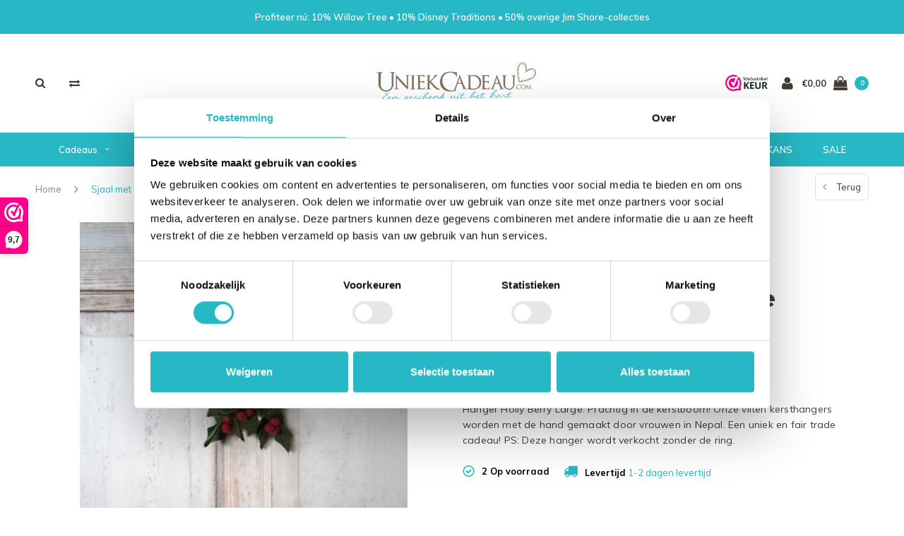

--- FILE ---
content_type: text/html;charset=utf-8
request_url: https://www.uniekcadeau.com/hanger-holly-berry-large-sjaal-met-een-verhaal.html
body_size: 23497
content:
<!DOCTYPE html>
<html lang="nl">
  <head>
        
        <script id="Cookiebot" src="https://consent.cookiebot.com/uc.js" data-cbid="72b15e63-0db2-4b1a-ac93-e1bb466e1484" data-blockingmode="auto" type="text/javascript" data-culture="nl"></script>
    
    <meta charset="utf-8"/>
<!-- [START] 'blocks/head.rain' -->
<!--

  (c) 2008-2026 Lightspeed Netherlands B.V.
  http://www.lightspeedhq.com
  Generated: 01-02-2026 @ 14:27:06

-->
<link rel="canonical" href="https://www.uniekcadeau.com/hanger-holly-berry-large-sjaal-met-een-verhaal.html"/>
<link rel="alternate" href="https://www.uniekcadeau.com/index.rss" type="application/rss+xml" title="Nieuwe producten"/>
<link href="https://cdn.webshopapp.com/assets/cookielaw.css?2025-02-20" rel="stylesheet" type="text/css"/>
<meta name="robots" content="noodp,noydir"/>
<meta name="google-site-verification" content="KUJ6rDErzbhMTLQXVqypNnoclJ08DGiiUMaBY4GFzWg"/>
<meta property="og:url" content="https://www.uniekcadeau.com/hanger-holly-berry-large-sjaal-met-een-verhaal.html?source=facebook"/>
<meta property="og:site_name" content="UniekCadeau.com"/>
<meta property="og:title" content="Sjaal met een Verhaal - Hanger Holly Berry Large - Fair Trade Cadeau"/>
<meta property="og:description" content="Hanger Holly Berry Large. Prachtig in de kerstboom! Onze vilten kersthangers worden met de hand gemaakt door vrouwen in Nepal. Een uniek en fair trade cadeau! "/>
<meta property="og:image" content="https://cdn.webshopapp.com/shops/269869/files/439568032/sjaal-met-verhaal-sjaal-met-een-verhaal-hanger-hol.jpg"/>
<script>
(function(w,d,s,l,i){w[l]=w[l]||[];w[l].push({'gtm.start':
new Date().getTime(),event:'gtm.js'});var f=d.getElementsByTagName(s)[0],
j=d.createElement(s),dl=l!='dataLayer'?'&l='+l:'';j.async=true;j.src=
'https://www.googletagmanager.com/gtm.js?id='+i+dl;f.parentNode.insertBefore(j,f);
})(window,document,'script','dataLayer','GTM-WSMH6JK');
</script>
<script src="https://app.dmws.plus/shop-assets/269869/dmws-plus-loader.js?id=9a085c862d7c74f6604c1e1a1e3052d1"></script>
<!--[if lt IE 9]>
<script src="https://cdn.webshopapp.com/assets/html5shiv.js?2025-02-20"></script>
<![endif]-->
<!-- [END] 'blocks/head.rain' -->
    <title>Sjaal met een Verhaal - Hanger Holly Berry Large - Fair Trade Cadeau - UniekCadeau.com</title>
    <meta name="description" content="Hanger Holly Berry Large. Prachtig in de kerstboom! Onze vilten kersthangers worden met de hand gemaakt door vrouwen in Nepal. Een uniek en fair trade cadeau! " />
    <meta name="keywords" content="sjaal met een verhaal, bloemen van vilt, vilt bloemen, vilt cadeau, bloemen cadeau, uniek cadeau, unieke cadeaus, uniek kado" />
    <meta name="viewport" content="width=device-width, initial-scale=1.0">
    <meta name="apple-mobile-web-app-capable" content="yes">
    <meta name="apple-mobile-web-app-status-bar-style" content="black">


    <link rel="shortcut icon" href="https://cdn.webshopapp.com/shops/269869/themes/169646/assets/favicon.ico?20260119145251" type="image/x-icon" />
    <link href='//fonts.googleapis.com/css?family=Muli:400,300,600,700,800,900' rel='stylesheet' type='text/css'>
    <link href='//fonts.googleapis.com/css?family=Montserrat:400,300,600,700,800,900' rel='stylesheet' type='text/css'>
    <link rel="shortcut icon" href="https://cdn.webshopapp.com/shops/269869/themes/169646/assets/favicon.ico?20260119145251" type="image/x-icon" /> 
    <link rel="stylesheet" href="https://cdn.webshopapp.com/shops/269869/themes/169646/assets/bootstrap.css?20260119145256" />
    <link rel="stylesheet" href="https://cdn.webshopapp.com/shops/269869/themes/169646/assets/font-awesome-min.css?20260119145256" />
    <link rel="stylesheet" href="https://cdn.webshopapp.com/shops/269869/themes/169646/assets/ionicons.css?20260119145256" />
    <link rel="stylesheet" href="https://cdn.webshopapp.com/shops/269869/themes/169646/assets/transition.css?20260119145256" />
    <link rel="stylesheet" href="https://cdn.webshopapp.com/shops/269869/themes/169646/assets/dropdown.css?20260119145256" />
    <link rel="stylesheet" href="https://cdn.webshopapp.com/shops/269869/themes/169646/assets/checkbox.css?20260119145256" />
    <link rel="stylesheet" href="https://cdn.webshopapp.com/shops/269869/themes/169646/assets/owl-carousel.css?20260119145256" />
    <link rel="stylesheet" href="https://cdn.webshopapp.com/shops/269869/themes/169646/assets/jquery-fancybox.css?20260119145256" />
    <link rel="stylesheet" href="https://cdn.webshopapp.com/shops/269869/themes/169646/assets/jquery-custom-scrollbar.css?20260119145256" />
        <link rel="stylesheet" href="https://cdn.webshopapp.com/shops/269869/themes/169646/assets/style.css?20260119145256?123443" />  
    <link rel="stylesheet" href="https://cdn.webshopapp.com/shops/269869/themes/169646/assets/responsive.css?20260119145256" />
    <link rel="stylesheet" href="https://cdn.webshopapp.com/shops/269869/themes/169646/assets/settings.css?20260119145256" />
        <link rel="stylesheet" href="https://cdn.webshopapp.com/assets/gui-2-0.css?2025-02-20" />
    <link rel="stylesheet" href="https://cdn.webshopapp.com/assets/gui-responsive-2-0.css?2025-02-20" />   
    <link rel="stylesheet" href="https://cdn.webshopapp.com/shops/269869/themes/169646/assets/custom.css?20260119145256" />
    <link rel="stylesheet" href="https://cdn.webshopapp.com/shops/269869/themes/169646/assets/new.css?20260119145256" />
    <link rel="stylesheet" href="https://cdn.webshopapp.com/shops/269869/themes/169646/assets/wsa-css.css?20260119145256" />
    <link rel="stylesheet" href="https://cdn.webshopapp.com/shops/269869/themes/169646/assets/jquery.bxslider.min.css?20260119145256" />
    
    
    <script src="https://cdn.webshopapp.com/assets/jquery-1-9-1.js?2025-02-20" data-cookieconsent="ignore"></script>
    <script src="https://cdn.webshopapp.com/assets/jquery-ui-1-10-1.js?2025-02-20" data-cookieconsent="ignore"></script>
    
    <script data-cookieconsent="ignore">
      if (typeof jQuery != "undefined" && typeof jQuery.fn.live == "undefined") {
        jQuery.fn.extend({
          live: function(eventType, eventData, handler) {
            if (this.selector) {
                jQuery(document).on(eventType, this.selector, eventData, handler);
            }
            return this;
          }
        });
      }
    </script>
    
    <script type="text/javascript" src="https://cdn.webshopapp.com/shops/269869/themes/169646/assets/set-consent.js?20260119145256" data-cookieconsent="ignore"></script>
    
    <script type="text/javascript" src="https://cdn.webshopapp.com/shops/269869/themes/169646/assets/transition.js?20260119145256"></script>
    <script type="text/javascript" src="https://cdn.webshopapp.com/shops/269869/themes/169646/assets/dropdown.js?20260119145256"  data-cookieconsent="ignore"></script>
    <script type="text/javascript" src="https://cdn.webshopapp.com/shops/269869/themes/169646/assets/checkbox.js?20260119145256"></script>
    <script type="text/javascript" src="https://cdn.webshopapp.com/shops/269869/themes/169646/assets/owl-carousel.js?20260119145256" data-cookieconsent="ignore"></script>
    <script type="text/javascript" src="https://cdn.webshopapp.com/shops/269869/themes/169646/assets/jquery-fancybox.js?20260119145256"></script>
    <script type="text/javascript" src="https://cdn.webshopapp.com/shops/269869/themes/169646/assets/jquery-custom-scrollbar.js?20260119145256"></script>
    <script type="text/javascript" src="https://cdn.webshopapp.com/shops/269869/themes/169646/assets/jquery-countdown-min.js?20260119145256"></script>
        <script type="text/javascript" src="https://cdn.webshopapp.com/shops/269869/themes/169646/assets/global.js?20260119145256" data-cookieconsent="ignore"></script>
		    <script type="text/javascript" src="https://cdn.webshopapp.com/shops/269869/themes/169646/assets/jcarousel.js?20260119145256"  data-cookieconsent="ignore"></script>
    <script type="text/javascript" src="https://cdn.webshopapp.com/shops/269869/themes/169646/assets/jquery.bxslider.min.js?20260119145256"></script>
    <script type="text/javascript" src="https://cdn.webshopapp.com/assets/gui.js?2025-02-20" data-cookieconsent="ignore"></script>
    <script type="text/javascript" src="https://cdn.webshopapp.com/assets/gui-responsive-2-0.js?2025-02-20" data-cookieconsent="ignore"></script>
    <script type="text/javascript" src="//cdnjs.cloudflare.com/ajax/libs/jqueryui-touch-punch/0.2.3/jquery.ui.touch-punch.min.js"></script>
    <ul class="hidden-data hidden" style="display:none !important;"><li>269869</li><li>169646</li><li>ja</li><li>nl</li><li>live</li><li>info//uniekcadeau/com</li><li>https://www.uniekcadeau.com/</li></ul>
        <meta name="msapplication-config" content="https://cdn.webshopapp.com/shops/269869/themes/169646/assets/browserconfig.xml?20260119145256">
<meta property="og:title" content="Sjaal met een Verhaal - Hanger Holly Berry Large - Fair Trade Cadeau">
<meta property="og:type" content="website"> 
<meta property="og:description" content="Hanger Holly Berry Large. Prachtig in de kerstboom! Onze vilten kersthangers worden met de hand gemaakt door vrouwen in Nepal. Een uniek en fair trade cadeau! ">
<meta property="og:site_name" content="UniekCadeau.com">
<meta property="og:url" content="https://www.uniekcadeau.com/">
<meta property="og:image" content="https://cdn.webshopapp.com/shops/269869/themes/169646/assets/first-image-1.jpg?20260119145256">
<meta name="twitter:title" content="Sjaal met een Verhaal - Hanger Holly Berry Large - Fair Trade Cadeau">
<meta name="twitter:description" content="Hanger Holly Berry Large. Prachtig in de kerstboom! Onze vilten kersthangers worden met de hand gemaakt door vrouwen in Nepal. Een uniek en fair trade cadeau! ">
<meta name="twitter:site" content="UniekCadeau.com">
<meta name="twitter:card" content="https://cdn.webshopapp.com/shops/269869/themes/169646/v/2569062/assets/logo.png?20250215123316">
<meta name="twitter:image" content="https://cdn.webshopapp.com/shops/269869/themes/169646/assets/first-image-1.jpg?20260119145256">
<script type="application/ld+json">
  [
        {
      "@context": "http://schema.org",
      "@type": "Product", 
      "name": "Sjaal met Verhaal Sjaal met een Verhaal - Hanger Holly Berry Large",
      "url": "https://www.uniekcadeau.com/hanger-holly-berry-large-sjaal-met-een-verhaal.html",
      "brand": "Sjaal met Verhaal",      "description": "Hanger Holly Berry Large. Prachtig in de kerstboom! Onze vilten kersthangers worden met de hand gemaakt door vrouwen in Nepal. Een uniek en fair trade cadeau! ",      "image": "https://cdn.webshopapp.com/shops/269869/files/439568032/300x250x2/sjaal-met-verhaal-sjaal-met-een-verhaal-hanger-hol.jpg",      "gtin13": "8720791188603",                  "offers": {
        "@type": "Offer",
        "price": "9.95",        "url": "https://www.uniekcadeau.com/hanger-holly-berry-large-sjaal-met-een-verhaal.html",
        "priceValidUntil": "2027-02-01",
        "priceCurrency": "EUR",
          "availability": "https://schema.org/InStock",
          "inventoryLevel": "2"
              }
          },
        {
      "@context": "http://schema.org/",
      "@type": "Organization",
      "url": "https://www.uniekcadeau.com/",
      "name": "UniekCadeau.com",
      "legalName": "UniekCadeau.com",
      "description": "Hanger Holly Berry Large. Prachtig in de kerstboom! Onze vilten kersthangers worden met de hand gemaakt door vrouwen in Nepal. Een uniek en fair trade cadeau! ",
      "logo": "https://cdn.webshopapp.com/shops/269869/themes/169646/v/2569062/assets/logo.png?20250215123316",
      "image": "https://cdn.webshopapp.com/shops/269869/themes/169646/assets/first-image-1.jpg?20260119145256",
      "contactPoint": {
        "@type": "ContactPoint",
        "contactType": "Customer service",
        "telephone": ""
      },
      "address": {
        "@type": "PostalAddress",
        "streetAddress": "",
        "addressLocality": "",
        "postalCode": "",
        "addressCountry": "NL"
      }
    },
    { 
      "@context": "http://schema.org", 
      "@type": "WebSite", 
      "url": "https://www.uniekcadeau.com/", 
      "name": "UniekCadeau.com",
      "description": "Hanger Holly Berry Large. Prachtig in de kerstboom! Onze vilten kersthangers worden met de hand gemaakt door vrouwen in Nepal. Een uniek en fair trade cadeau! ",
      "author": [
        {
          "@type": "Organization",
          "url": "https://www.dmws.nl/",
          "name": "DMWS B.V.",
          "address": {
            "@type": "PostalAddress",
            "streetAddress": "Klokgebouw 195 (Strijp-S)",
            "addressLocality": "Eindhoven",
            "addressRegion": "NB",
            "postalCode": "5617 AB",
            "addressCountry": "NL"
          }
        }
      ]
    }
  ]
</script>    <!--[if lt IE 9]>
    <link rel="stylesheet" href="https://cdn.webshopapp.com/shops/269869/themes/169646/assets/style-ie.css?20260119145256" />
    <![endif]-->
    
    <meta name="google-site-verification" content="KUJ6rDErzbhMTLQXVqypNnoclJ08DGiiUMaBY4GFzWg" />
    
  </head>
  <body id="body">  
    
	  <!-- Google Tag Manager (noscript) -->
<noscript><iframe src="https://www.googletagmanager.com/ns.html?id=GTM-WSMH6JK"
height="0" width="0" style="display:none;visibility:hidden"></iframe></noscript>
<!-- End Google Tag Manager (noscript) -->
      
<div class="topbar-message">
  Profiteer nú: 10% Willow Tree • 10% Disney Traditions • 50% overige Jim Shore-collecties
</div>
<div class="cart-dropdown">
  <div class="cart-title">Winkelwagen<span class="items">(0 Producten)</span></div>
  <a href="javascript:void(0)" class="close-cart-drp"><i class="fa fa-close"></i></a>

  <div class="cart-body">
    <div class="cart-products grid column-orient center">
          </div>
  </div>
  <div class="empty-cart">
  Geen producten gevonden
</div>
</div>
<div class="menu-wrap main-menu-capitalize">
    <div class="close-menu"><i class="ion ion-ios-close-empty"></i></div>
    <div class="menu-box">
      <div class="menu-logo large"><a href="https://www.uniekcadeau.com/"><img src="https://cdn.webshopapp.com/shops/269869/themes/169646/assets/logo-light.png?20260119145251" alt="UniekCadeau.com"></a></div>
        <ul>
          <li><a href="https://www.uniekcadeau.com/">Home</a></li>
                      <li><a href="https://www.uniekcadeau.com/cadeaus/">Cadeaus</a><span class="more-cats"><span class="plus-min"></span></span>                              <ul class="sub ">
                                      <li><a href="https://www.uniekcadeau.com/cadeaus/valentijnsdag-2026/">Valentijnsdag 2026</a>                                          </li>
                                      <li><a href="https://www.uniekcadeau.com/cadeaus/cadeaus-voor-moeders/">Cadeaus voor moeders</a>                                          </li>
                                      <li><a href="https://www.uniekcadeau.com/cadeaus/cadeaus-voor-vaders/">Cadeaus voor vaders</a>                                          </li>
                                      <li><a href="https://www.uniekcadeau.com/cadeaus/cadeaus-voor-vrienden/">Cadeaus voor vrienden</a>                                          </li>
                                      <li><a href="https://www.uniekcadeau.com/cadeaus/cadeaus-bedankt/">Cadeaus: Bedankt!</a>                                          </li>
                                      <li><a href="https://www.uniekcadeau.com/cadeaus/cadeaus-beterschap/">Cadeaus: Beterschap!</a>                                          </li>
                                      <li><a href="https://www.uniekcadeau.com/cadeaus/cadeaus-ik-denk-aan-je/">Cadeaus: Ik denk aan je!</a>                                          </li>
                                      <li><a href="https://www.uniekcadeau.com/cadeaus/cadeaus-ter-bemoediging/">Cadeaus: Ter bemoediging!</a>                                          </li>
                                      <li><a href="https://www.uniekcadeau.com/cadeaus/cadeaus-liefde/">Cadeaus: Liefde!</a>                                          </li>
                                      <li><a href="https://www.uniekcadeau.com/cadeaus/huwelijkscadeaus/">Huwelijkscadeaus</a>                                          </li>
                                      <li><a href="https://www.uniekcadeau.com/cadeaus/kraamcadeaus/">Kraamcadeaus</a>                                          </li>
                                      <li><a href="https://www.uniekcadeau.com/cadeaus/jim-shore-collectie/">Jim Shore collectie</a>                                          </li>
                                      <li><a href="https://www.uniekcadeau.com/cadeaus/disney-collectie/">Disney collectie</a>                                          </li>
                                      <li><a href="https://www.uniekcadeau.com/cadeaus/disney-kerstcadeaus/">Disney Kerstcadeaus</a>                                          </li>
                                      <li><a href="https://www.uniekcadeau.com/cadeaus/kerstcadeaus/">Kerstcadeaus</a>                                          </li>
                                  </ul>
                          </li>
                      <li><a href="https://www.uniekcadeau.com/willow-tree/">Willow Tree</a><span class="more-cats"><span class="plus-min"></span></span>                              <ul class="sub ">
                                      <li><a href="https://www.uniekcadeau.com/willow-tree/gehele-collectie/">Gehele collectie</a>                                          </li>
                                      <li><a href="https://www.uniekcadeau.com/willow-tree/gezin-en-familie/">Gezin en familie</a><span class="more-cats"><span class="plus-min"></span></span>                                              <ul class="sub ">
                                                      <li><a href="https://www.uniekcadeau.com/willow-tree/gezin-en-familie/zwangerschap-en-geboorte/"><i class="fa fa-circle" aria-hidden="true"></i>Zwangerschap en geboorte</a></li>
                                                      <li><a href="https://www.uniekcadeau.com/willow-tree/gezin-en-familie/ouders-met-kinderen/"><i class="fa fa-circle" aria-hidden="true"></i>Ouders met kinderen</a></li>
                                                      <li><a href="https://www.uniekcadeau.com/willow-tree/gezin-en-familie/kinderen/"><i class="fa fa-circle" aria-hidden="true"></i>Kinderen</a></li>
                                                      <li><a href="https://www.uniekcadeau.com/willow-tree/gezin-en-familie/grootouders/"><i class="fa fa-circle" aria-hidden="true"></i>Grootouders</a></li>
                                                      <li><a href="https://www.uniekcadeau.com/willow-tree/gezin-en-familie/in-herinnering/"><i class="fa fa-circle" aria-hidden="true"></i>In herinnering</a></li>
                                                      <li><a href="https://www.uniekcadeau.com/willow-tree/gezin-en-familie/huisdieren/"><i class="fa fa-circle" aria-hidden="true"></i>Huisdieren</a></li>
                                                  </ul>
                                          </li>
                                      <li><a href="https://www.uniekcadeau.com/willow-tree/kerst/">Kerst</a><span class="more-cats"><span class="plus-min"></span></span>                                              <ul class="sub ">
                                                      <li><a href="https://www.uniekcadeau.com/willow-tree/kerst/ornamenten/"><i class="fa fa-circle" aria-hidden="true"></i>Ornamenten</a></li>
                                                      <li><a href="https://www.uniekcadeau.com/willow-tree/kerst/kerststal/"><i class="fa fa-circle" aria-hidden="true"></i>Kerststal</a></li>
                                                  </ul>
                                          </li>
                                      <li><a href="https://www.uniekcadeau.com/willow-tree/liefde-en-vriendschap/">Liefde en vriendschap</a><span class="more-cats"><span class="plus-min"></span></span>                                              <ul class="sub ">
                                                      <li><a href="https://www.uniekcadeau.com/willow-tree/liefde-en-vriendschap/huwelijk/"><i class="fa fa-circle" aria-hidden="true"></i>Huwelijk</a></li>
                                                      <li><a href="https://www.uniekcadeau.com/willow-tree/liefde-en-vriendschap/jubileum/"><i class="fa fa-circle" aria-hidden="true"></i>Jubileum</a></li>
                                                      <li><a href="https://www.uniekcadeau.com/willow-tree/liefde-en-vriendschap/liefde/"><i class="fa fa-circle" aria-hidden="true"></i>Liefde</a></li>
                                                      <li><a href="https://www.uniekcadeau.com/willow-tree/liefde-en-vriendschap/vriendschap/"><i class="fa fa-circle" aria-hidden="true"></i>Vriendschap</a></li>
                                                  </ul>
                                          </li>
                                      <li><a href="https://www.uniekcadeau.com/willow-tree/engeltjes/">Engeltjes</a>                                          </li>
                                      <li><a href="https://www.uniekcadeau.com/willow-tree/display/">Display</a>                                          </li>
                                      <li><a href="https://www.uniekcadeau.com/willow-tree/memory-keepsake-boxes/">Memory &amp; Keepsake Boxes</a>                                          </li>
                                      <li><a href="https://www.uniekcadeau.com/willow-tree/the-signature-collection/">The Signature Collection</a>                                          </li>
                                      <li><a href="https://www.uniekcadeau.com/willow-tree/nieuwe-collectie/">Nieuwe collectie!</a>                                          </li>
                                  </ul>
                          </li>
                      <li><a href="https://www.uniekcadeau.com/rice/">RICE</a><span class="more-cats"><span class="plus-min"></span></span>                              <ul class="sub ">
                                      <li><a href="https://www.uniekcadeau.com/rice/gehele-collectie/">Gehele collectie</a>                                          </li>
                                      <li><a href="https://www.uniekcadeau.com/rice/alfabetbekers/">Alfabetbekers</a>                                          </li>
                                      <li><a href="https://www.uniekcadeau.com/rice/bekers/">Bekers</a>                                          </li>
                                      <li><a href="https://www.uniekcadeau.com/rice/kommetjes/">Kommetjes</a>                                          </li>
                                      <li><a href="https://www.uniekcadeau.com/rice/nathalie-lete/">Nathalie Lété</a>                                          </li>
                                      <li><a href="https://www.uniekcadeau.com/rice/sale/">SALE</a>                                          </li>
                                  </ul>
                          </li>
                      <li><a href="https://www.uniekcadeau.com/sjaal-met-verhaal/">Sjaal met Verhaal</a><span class="more-cats"><span class="plus-min"></span></span>                              <ul class="sub ">
                                      <li><a href="https://www.uniekcadeau.com/sjaal-met-verhaal/gehele-collectie/">Gehele collectie</a>                                          </li>
                                      <li><a href="https://www.uniekcadeau.com/sjaal-met-verhaal/bloemen/">Bloemen</a>                                          </li>
                                      <li><a href="https://www.uniekcadeau.com/sjaal-met-verhaal/decoratiemuizen/">Decoratiemuizen</a>                                          </li>
                                      <li><a href="https://www.uniekcadeau.com/sjaal-met-verhaal/herfst/">Herfst</a>                                          </li>
                                      <li><a href="https://www.uniekcadeau.com/sjaal-met-verhaal/kerst/">Kerst</a><span class="more-cats"><span class="plus-min"></span></span>                                              <ul class="sub ">
                                                      <li><a href="https://www.uniekcadeau.com/sjaal-met-verhaal/kerst/gehele-kerstcollectie/"><i class="fa fa-circle" aria-hidden="true"></i>Gehele Kerstcollectie</a></li>
                                                      <li><a href="https://www.uniekcadeau.com/sjaal-met-verhaal/kerst/mistletoe-dreams/"><i class="fa fa-circle" aria-hidden="true"></i>Mistletoe Dreams</a></li>
                                                      <li><a href="https://www.uniekcadeau.com/sjaal-met-verhaal/kerst/kerststallen/"><i class="fa fa-circle" aria-hidden="true"></i>Kerststallen</a></li>
                                                  </ul>
                                          </li>
                                      <li><a href="https://www.uniekcadeau.com/sjaal-met-verhaal/pasen/">Pasen</a>                                          </li>
                                      <li><a href="https://www.uniekcadeau.com/sjaal-met-verhaal/sjaals-plaids/">Sjaals &amp; Plaids</a>                                          </li>
                                      <li><a href="https://www.uniekcadeau.com/sjaal-met-verhaal/vogeltjes/">Vogeltjes</a>                                          </li>
                                      <li><a href="https://www.uniekcadeau.com/sjaal-met-verhaal/sinterklaas/">Sinterklaas</a>                                          </li>
                                  </ul>
                          </li>
                      <li><a href="https://www.uniekcadeau.com/jim-shore-11548876/">Jim Shore</a><span class="more-cats"><span class="plus-min"></span></span>                              <ul class="sub ">
                                      <li><a href="https://www.uniekcadeau.com/jim-shore-11548876/gehele-collectie/">Gehele collectie</a>                                          </li>
                                      <li><a href="https://www.uniekcadeau.com/jim-shore-11548876/kerst/">Kerst</a>                                          </li>
                                      <li><a href="https://www.uniekcadeau.com/jim-shore-11548876/beatrix-potter-by-jim-shore/">Beatrix Potter by Jim Shore</a>                                          </li>
                                      <li><a href="https://www.uniekcadeau.com/jim-shore-11548876/dc-comics-by-jim-shore/">DC Comics by Jim Shore</a>                                          </li>
                                      <li><a href="https://www.uniekcadeau.com/jim-shore-11548876/disney-traditions/">Disney Traditions</a><span class="more-cats"><span class="plus-min"></span></span>                                              <ul class="sub ">
                                                      <li><a href="https://www.uniekcadeau.com/jim-shore-11548876/disney-traditions/gehele-collectie/"><i class="fa fa-circle" aria-hidden="true"></i>Gehele collectie</a></li>
                                                      <li><a href="https://www.uniekcadeau.com/jim-shore-11548876/disney-traditions/kerst/"><i class="fa fa-circle" aria-hidden="true"></i>Kerst</a></li>
                                                      <li><a href="https://www.uniekcadeau.com/jim-shore-11548876/disney-traditions/ornamenten/"><i class="fa fa-circle" aria-hidden="true"></i>Ornamenten</a></li>
                                                      <li><a href="https://www.uniekcadeau.com/jim-shore-11548876/disney-traditions/mini/"><i class="fa fa-circle" aria-hidden="true"></i>Mini</a></li>
                                                      <li><a href="https://www.uniekcadeau.com/jim-shore-11548876/disney-traditions/mickey-minnie/"><i class="fa fa-circle" aria-hidden="true"></i>Mickey &amp; Minnie</a></li>
                                                      <li><a href="https://www.uniekcadeau.com/jim-shore-11548876/disney-traditions/personality-poses/"><i class="fa fa-circle" aria-hidden="true"></i>Personality Poses</a></li>
                                                      <li><a href="https://www.uniekcadeau.com/jim-shore-11548876/disney-traditions/prinsessen/"><i class="fa fa-circle" aria-hidden="true"></i>Prinsessen</a></li>
                                                      <li><a href="https://www.uniekcadeau.com/jim-shore-11548876/disney-traditions/storybooks/"><i class="fa fa-circle" aria-hidden="true"></i>Storybooks</a></li>
                                                      <li><a href="https://www.uniekcadeau.com/jim-shore-11548876/disney-traditions/white-woodland/"><i class="fa fa-circle" aria-hidden="true"></i>White Woodland</a></li>
                                                      <li><a href="https://www.uniekcadeau.com/jim-shore-11548876/disney-traditions/winnie-the-pooh/"><i class="fa fa-circle" aria-hidden="true"></i>Winnie the Pooh</a></li>
                                                      <li><a href="https://www.uniekcadeau.com/jim-shore-11548876/disney-traditions/nieuwe-collectie/"><i class="fa fa-circle" aria-hidden="true"></i>NIEUWE COLLECTIE</a></li>
                                                      <li><a href="https://www.uniekcadeau.com/jim-shore-11548876/disney-traditions/direct-leverbaar/"><i class="fa fa-circle" aria-hidden="true"></i>DIRECT LEVERBAAR</a></li>
                                                      <li><a href="https://www.uniekcadeau.com/jim-shore-11548876/disney-traditions/pre-order/"><i class="fa fa-circle" aria-hidden="true"></i>PRE-ORDER</a></li>
                                                      <li><a href="https://www.uniekcadeau.com/jim-shore-11548876/disney-traditions/laatste-kans/"><i class="fa fa-circle" aria-hidden="true"></i>LAATSTE KANS</a></li>
                                                  </ul>
                                          </li>
                                      <li><a href="https://www.uniekcadeau.com/jim-shore-11548876/elf-by-jim-shore/">Elf by Jim Shore</a>                                          </li>
                                      <li><a href="https://www.uniekcadeau.com/jim-shore-11548876/harry-potter-by-jim-shore/">Harry Potter by Jim Shore</a>                                          </li>
                                      <li><a href="https://www.uniekcadeau.com/jim-shore-11548876/heartwood-creek/">Heartwood Creek</a><span class="more-cats"><span class="plus-min"></span></span>                                              <ul class="sub ">
                                                      <li><a href="https://www.uniekcadeau.com/jim-shore-11548876/heartwood-creek/gehele-collectie/"><i class="fa fa-circle" aria-hidden="true"></i>Gehele collectie</a></li>
                                                      <li><a href="https://www.uniekcadeau.com/jim-shore-11548876/heartwood-creek/dierfiguren/"><i class="fa fa-circle" aria-hidden="true"></i>Dierfiguren</a></li>
                                                      <li><a href="https://www.uniekcadeau.com/jim-shore-11548876/heartwood-creek/engelen/"><i class="fa fa-circle" aria-hidden="true"></i>Engelen</a></li>
                                                      <li><a href="https://www.uniekcadeau.com/jim-shore-11548876/heartwood-creek/highland-glen/"><i class="fa fa-circle" aria-hidden="true"></i>Highland Glen</a></li>
                                                      <li><a href="https://www.uniekcadeau.com/jim-shore-11548876/heartwood-creek/gnomes/"><i class="fa fa-circle" aria-hidden="true"></i>Gnomes</a></li>
                                                      <li><a href="https://www.uniekcadeau.com/jim-shore-11548876/heartwood-creek/kerst/"><i class="fa fa-circle" aria-hidden="true"></i>Kerst</a></li>
                                                      <li><a href="https://www.uniekcadeau.com/jim-shore-11548876/heartwood-creek/kerststallen/"><i class="fa fa-circle" aria-hidden="true"></i>Kerststallen</a></li>
                                                      <li><a href="https://www.uniekcadeau.com/jim-shore-11548876/heartwood-creek/ornamenten/"><i class="fa fa-circle" aria-hidden="true"></i>Ornamenten</a></li>
                                                      <li><a href="https://www.uniekcadeau.com/jim-shore-11548876/heartwood-creek/pasen/"><i class="fa fa-circle" aria-hidden="true"></i>Pasen</a></li>
                                                      <li><a href="https://www.uniekcadeau.com/jim-shore-11548876/heartwood-creek/santas/"><i class="fa fa-circle" aria-hidden="true"></i>Santa&#039;s</a></li>
                                                      <li><a href="https://www.uniekcadeau.com/jim-shore-11548876/heartwood-creek/white-woodland/"><i class="fa fa-circle" aria-hidden="true"></i>White Woodland</a></li>
                                                      <li><a href="https://www.uniekcadeau.com/jim-shore-11548876/heartwood-creek/nieuwe-collectie/"><i class="fa fa-circle" aria-hidden="true"></i>Nieuwe collectie!</a></li>
                                                      <li><a href="https://www.uniekcadeau.com/jim-shore-11548876/heartwood-creek/laatste-kans/"><i class="fa fa-circle" aria-hidden="true"></i>LAATSTE KANS!</a></li>
                                                      <li><a href="https://www.uniekcadeau.com/jim-shore-11548876/heartwood-creek/direct-leverbaar/"><i class="fa fa-circle" aria-hidden="true"></i>DIRECT LEVERBAAR</a></li>
                                                      <li><a href="https://www.uniekcadeau.com/jim-shore-11548876/heartwood-creek/pre-order/"><i class="fa fa-circle" aria-hidden="true"></i>PRE-ORDER</a></li>
                                                  </ul>
                                          </li>
                                      <li><a href="https://www.uniekcadeau.com/jim-shore-11548876/peanuts-by-jim-shore/">Peanuts by Jim Shore</a>                                          </li>
                                      <li><a href="https://www.uniekcadeau.com/jim-shore-11548876/the-grinch-by-jim-shore/">The Grinch by Jim Shore</a>                                          </li>
                                      <li><a href="https://www.uniekcadeau.com/jim-shore-11548876/the-wizard-of-oz-by-jim-shore/">The Wizard of Oz by Jim Shore</a>                                          </li>
                                      <li><a href="https://www.uniekcadeau.com/jim-shore-11548876/willy-wonka-by-jim-shore/">Willy Wonka by Jim Shore</a>                                          </li>
                                      <li><a href="https://www.uniekcadeau.com/jim-shore-11548876/pre-order/">PRE-ORDER</a>                                          </li>
                                      <li><a href="https://www.uniekcadeau.com/jim-shore-11548876/laatste-kans/">LAATSTE KANS</a>                                          </li>
                                      <li><a href="https://www.uniekcadeau.com/jim-shore-11548876/direct-leverbaar/">DIRECT LEVERBAAR</a>                                          </li>
                                  </ul>
                          </li>
                      <li><a href="https://www.uniekcadeau.com/meer-merken/">Meer merken</a><span class="more-cats"><span class="plus-min"></span></span>                              <ul class="sub ">
                                      <li><a href="https://www.uniekcadeau.com/meer-merken/uniekcadeau/">UniekCadeau</a>                                          </li>
                                      <li><a href="https://www.uniekcadeau.com/meer-merken/beatrix-potter/">Beatrix Potter</a>                                          </li>
                                      <li><a href="https://www.uniekcadeau.com/meer-merken/disney-by-britto/">Disney by Britto</a>                                          </li>
                                      <li><a href="https://www.uniekcadeau.com/meer-merken/disney-facets-collection/">Disney Facets Collection</a>                                          </li>
                                      <li><a href="https://www.uniekcadeau.com/meer-merken/disney-home/">Disney Home</a>                                          </li>
                                      <li><a href="https://www.uniekcadeau.com/meer-merken/disney-showcase-collection/">Disney Showcase Collection</a>                                          </li>
                                      <li><a href="https://www.uniekcadeau.com/meer-merken/eat-my-socks/">Eat My Socks</a>                                          </li>
                                      <li><a href="https://www.uniekcadeau.com/meer-merken/my-flame/">My Flame</a>                                          </li>
                                      <li><a href="https://www.uniekcadeau.com/meer-merken/nostalgic-art/">Nostalgic Art</a>                                          </li>
                                      <li><a href="https://www.uniekcadeau.com/meer-merken/present-time/">present time</a>                                          </li>
                                      <li><a href="https://www.uniekcadeau.com/meer-merken/the-gift-label/">The Gift Label</a>                                          </li>
                                      <li><a href="https://www.uniekcadeau.com/meer-merken/wildlife-garden/">Wildlife Garden</a><span class="more-cats"><span class="plus-min"></span></span>                                              <ul class="sub ">
                                                      <li><a href="https://www.uniekcadeau.com/meer-merken/wildlife-garden/gehele-collectie/"><i class="fa fa-circle" aria-hidden="true"></i>Gehele collectie</a></li>
                                                      <li><a href="https://www.uniekcadeau.com/meer-merken/wildlife-garden/vogels/"><i class="fa fa-circle" aria-hidden="true"></i>Vogels</a></li>
                                                      <li><a href="https://www.uniekcadeau.com/meer-merken/wildlife-garden/vlinders/"><i class="fa fa-circle" aria-hidden="true"></i>Vlinders</a></li>
                                                      <li><a href="https://www.uniekcadeau.com/meer-merken/wildlife-garden/dieren/"><i class="fa fa-circle" aria-hidden="true"></i>Dieren</a></li>
                                                      <li><a href="https://www.uniekcadeau.com/meer-merken/wildlife-garden/wandhaken/"><i class="fa fa-circle" aria-hidden="true"></i>Wandhaken</a></li>
                                                  </ul>
                                          </li>
                                  </ul>
                          </li>
                      <li><a href="https://www.uniekcadeau.com/zoek-op-karakter/">Zoek op karakter</a><span class="more-cats"><span class="plus-min"></span></span>                              <ul class="sub ">
                                      <li><a href="https://www.uniekcadeau.com/zoek-op-karakter/aladdin/">Aladdin</a>                                          </li>
                                      <li><a href="https://www.uniekcadeau.com/zoek-op-karakter/alice-in-wonderland/">Alice in Wonderland</a>                                          </li>
                                      <li><a href="https://www.uniekcadeau.com/zoek-op-karakter/bambi/">Bambi</a>                                          </li>
                                      <li><a href="https://www.uniekcadeau.com/zoek-op-karakter/beauty-the-beast/">Beauty &amp; The Beast</a>                                          </li>
                                      <li><a href="https://www.uniekcadeau.com/zoek-op-karakter/cinderella/">Cinderella</a>                                          </li>
                                      <li><a href="https://www.uniekcadeau.com/zoek-op-karakter/dc-comics/">DC Comics</a>                                          </li>
                                      <li><a href="https://www.uniekcadeau.com/zoek-op-karakter/donald-duck/">Donald Duck</a>                                          </li>
                                      <li><a href="https://www.uniekcadeau.com/zoek-op-karakter/dumbo/">Dumbo</a>                                          </li>
                                      <li><a href="https://www.uniekcadeau.com/zoek-op-karakter/eeyore/">Eeyore</a>                                          </li>
                                      <li><a href="https://www.uniekcadeau.com/zoek-op-karakter/frozen/">Frozen</a>                                          </li>
                                      <li><a href="https://www.uniekcadeau.com/zoek-op-karakter/goofy/">Goofy</a>                                          </li>
                                      <li><a href="https://www.uniekcadeau.com/zoek-op-karakter/hercules/">Hercules</a>                                          </li>
                                      <li><a href="https://www.uniekcadeau.com/zoek-op-karakter/lady-and-the-tramp/">Lady and the Tramp</a>                                          </li>
                                      <li><a href="https://www.uniekcadeau.com/zoek-op-karakter/lilo-stitch/">Lilo &amp; Stitch</a>                                          </li>
                                      <li><a href="https://www.uniekcadeau.com/zoek-op-karakter/mary-poppins/">Mary Poppins</a>                                          </li>
                                      <li><a href="https://www.uniekcadeau.com/zoek-op-karakter/mickey-minnie-mouse/">Mickey &amp; Minnie Mouse</a>                                          </li>
                                      <li><a href="https://www.uniekcadeau.com/zoek-op-karakter/mulan/">Mulan</a>                                          </li>
                                      <li><a href="https://www.uniekcadeau.com/zoek-op-karakter/one-hundred-and-one-dalmatians/">One Hundred and One Dalmatians</a>                                          </li>
                                      <li><a href="https://www.uniekcadeau.com/zoek-op-karakter/peter-pan/">Peter Pan</a>                                          </li>
                                      <li><a href="https://www.uniekcadeau.com/zoek-op-karakter/peter-rabbit/">Peter Rabbit</a>                                          </li>
                                      <li><a href="https://www.uniekcadeau.com/zoek-op-karakter/pinocchio/">Pinocchio</a>                                          </li>
                                      <li><a href="https://www.uniekcadeau.com/zoek-op-karakter/pluto/">Pluto</a>                                          </li>
                                      <li><a href="https://www.uniekcadeau.com/zoek-op-karakter/pocahontas/">Pocahontas</a>                                          </li>
                                      <li><a href="https://www.uniekcadeau.com/zoek-op-karakter/robin-hood/">Robin Hood</a>                                          </li>
                                      <li><a href="https://www.uniekcadeau.com/zoek-op-karakter/sleeping-beauty/">Sleeping Beauty</a>                                          </li>
                                      <li><a href="https://www.uniekcadeau.com/zoek-op-karakter/snow-white-and-the-seven-dwarfs/">Snow White and the Seven Dwarfs</a>                                          </li>
                                      <li><a href="https://www.uniekcadeau.com/zoek-op-karakter/tangled/">Tangled</a>                                          </li>
                                      <li><a href="https://www.uniekcadeau.com/zoek-op-karakter/the-lion-king/">The Lion King</a>                                          </li>
                                      <li><a href="https://www.uniekcadeau.com/zoek-op-karakter/the-little-mermaid/">The Little Mermaid</a>                                          </li>
                                      <li><a href="https://www.uniekcadeau.com/zoek-op-karakter/the-nightmare-before-christmas/">The Nightmare Before Christmas</a>                                          </li>
                                      <li><a href="https://www.uniekcadeau.com/zoek-op-karakter/the-princess-and-the-frog/">The Princess and the Frog</a>                                          </li>
                                      <li><a href="https://www.uniekcadeau.com/zoek-op-karakter/tinker-bell/">Tinker Bell</a>                                          </li>
                                      <li><a href="https://www.uniekcadeau.com/zoek-op-karakter/vaiana-moana/">Vaiana // Moana</a>                                          </li>
                                      <li><a href="https://www.uniekcadeau.com/zoek-op-karakter/winnie-the-pooh/">Winnie the Pooh</a>                                          </li>
                                  </ul>
                          </li>
                      <li><a href="https://www.uniekcadeau.com/laatste-kans/">LAATSTE KANS</a>                          </li>
                      <li><a href="https://www.uniekcadeau.com/sale/">SALE</a>                          </li>
          
                                        
          
          
          
        </ul>

    </div>
  </div>

  <div class="body-wrap">
    <header id="header">
      <div class="main-header">
        <div class="container">
          <div class="main-header-inner">
            <div class="grid center">
              <div class=" grid-cell search-right-icon search-icon-global language-bar-wrapper hidden-sm hidden-xs">
                <a class="search-icon-self " href="javascript:void(0)"><i class="fa fa-search"></i></a>
                <ul class="language-bar ">
                                   <li class="exchange-icon-head hidden-xs hidden-sm"><a href="https://www.uniekcadeau.com/compare/" title="Vergelijk"><i class="fa fa-exchange" aria-hidden="true"></i></a></li>
                   
                                                   
                </ul>
              </div>


              <div class="grid-cell mobilemenu-btn hidden-md hidden-lg"><a class="open-menu" href="javascript:;"><?xml version="1.0" encoding="utf-8"?>
<!-- Generator: Adobe Illustrator 20.1.0, SVG Export Plug-In . SVG Version: 6.00 Build 0)  -->
<svg version="1.1" id="Capa_1" xmlns="http://www.w3.org/2000/svg" xmlns:xlink="http://www.w3.org/1999/xlink" x="0px" y="0px"
	 viewBox="0 0 352 352" style="enable-background:new 0 0 352 352;" xml:space="preserve">
<style type="text/css">
	
</style>
<g>
	<g>
		<path class="menuicon-svg" d="M0,56v48h48V56H0z M80,56v48h224V56H80z M0,152v48h48v-48H0z M80,152v48h160v-48H80z M0,248v48h48v-48H0z
			 M80,248v48h272v-48H80z"/>
	</g>
</g>
</svg></a></div>
              <div class="grid-cell search-narrow-show visible-xs visible-sm">
                <a class="search-icon-self  " href="javascript:void(0)"><i class="fa fa-search"></i></a>
              </div>


              <div class="grid-cell center logo-center-tab logo-mobile-move-center logo large"><a href="https://www.uniekcadeau.com/"><img src="https://cdn.webshopapp.com/shops/269869/themes/169646/v/2569062/assets/logo.png?20250215123316" alt="UniekCadeau.com"></a></div>

              
                            
                            
              <div class="grid-cell cart-block-wrap cart">
                <div class="grid center justify-end">
                                                      <div class="trustmark-right-wrap grid-cell grow0 hallmark hidden-xs hidden-sm"><div class="hallmark-wrap small"><a href="https://www.webwinkelkeur.nl/webshop/UniekCadeau-com_1208599" target="_blank"><img src="https://cdn.webshopapp.com/shops/269869/themes/169646/v/1567814/assets/eigen-keurmerk.png?20221112140709" alt="UniekCadeau.com"></a></div></div>
                                    <div class="grid-cell grow0 user-login-block">
                                          <div class="dark"><a href="https://www.uniekcadeau.com/account/"><i class="fa fa-user"></i></a></div>
                                      </div>
                  <div class="grid-cell grow0 ">
                    <a href="javascript:;" class="open-cart">

                      <span class="text hidden-xs">
                                                €0,00
                                              </span>
                      <span class="icon"><i class="fa fa-shopping-bag"></i></span>
                      <span class="items">0</span>
                    </a>
                  </div>
                </div>
              </div>
            </div>
          </div>
        </div>
        
        <div class="main-menu hidden-xs hidden-sm main-menu-capitalize">
          <div class="container">
            <ul class="">
              
              

                                          <li class="with-small-menu"><a href="https://www.uniekcadeau.com/cadeaus/">Cadeaus<i class="fa fa-angle-down" aria-hidden="true"></i></a>
                
                <ul class="small-dropdown">
                                    <li>
                    <a href="https://www.uniekcadeau.com/cadeaus/valentijnsdag-2026/">Valentijnsdag 2026</a>
                    
                  </li>
                                    <li>
                    <a href="https://www.uniekcadeau.com/cadeaus/cadeaus-voor-moeders/">Cadeaus voor moeders</a>
                    
                  </li>
                                    <li>
                    <a href="https://www.uniekcadeau.com/cadeaus/cadeaus-voor-vaders/">Cadeaus voor vaders</a>
                    
                  </li>
                                    <li>
                    <a href="https://www.uniekcadeau.com/cadeaus/cadeaus-voor-vrienden/">Cadeaus voor vrienden</a>
                    
                  </li>
                                    <li>
                    <a href="https://www.uniekcadeau.com/cadeaus/cadeaus-bedankt/">Cadeaus: Bedankt!</a>
                    
                  </li>
                                    <li>
                    <a href="https://www.uniekcadeau.com/cadeaus/cadeaus-beterschap/">Cadeaus: Beterschap!</a>
                    
                  </li>
                                    <li>
                    <a href="https://www.uniekcadeau.com/cadeaus/cadeaus-ik-denk-aan-je/">Cadeaus: Ik denk aan je!</a>
                    
                  </li>
                                    <li>
                    <a href="https://www.uniekcadeau.com/cadeaus/cadeaus-ter-bemoediging/">Cadeaus: Ter bemoediging!</a>
                    
                  </li>
                                    <li>
                    <a href="https://www.uniekcadeau.com/cadeaus/cadeaus-liefde/">Cadeaus: Liefde!</a>
                    
                  </li>
                                    <li>
                    <a href="https://www.uniekcadeau.com/cadeaus/huwelijkscadeaus/">Huwelijkscadeaus</a>
                    
                  </li>
                                    <li>
                    <a href="https://www.uniekcadeau.com/cadeaus/kraamcadeaus/">Kraamcadeaus</a>
                    
                  </li>
                                    <li>
                    <a href="https://www.uniekcadeau.com/cadeaus/jim-shore-collectie/">Jim Shore collectie</a>
                    
                  </li>
                                    <li>
                    <a href="https://www.uniekcadeau.com/cadeaus/disney-collectie/">Disney collectie</a>
                    
                  </li>
                                    <li>
                    <a href="https://www.uniekcadeau.com/cadeaus/disney-kerstcadeaus/">Disney Kerstcadeaus</a>
                    
                  </li>
                                    <li>
                    <a href="https://www.uniekcadeau.com/cadeaus/kerstcadeaus/">Kerstcadeaus</a>
                    
                  </li>
                                  </ul>

                              </li>
                            <li class="with-small-menu"><a href="https://www.uniekcadeau.com/willow-tree/">Willow Tree<i class="fa fa-angle-down" aria-hidden="true"></i></a>
                
                <ul class="small-dropdown">
                                    <li>
                    <a href="https://www.uniekcadeau.com/willow-tree/gehele-collectie/">Gehele collectie</a>
                    
                  </li>
                                    <li>
                    <a href="https://www.uniekcadeau.com/willow-tree/gezin-en-familie/">Gezin en familie</a>
                                        <ul>
                                            <li><a href="https://www.uniekcadeau.com/willow-tree/gezin-en-familie/zwangerschap-en-geboorte/">Zwangerschap en geboorte</a></li>
                                            <li><a href="https://www.uniekcadeau.com/willow-tree/gezin-en-familie/ouders-met-kinderen/">Ouders met kinderen</a></li>
                                            <li><a href="https://www.uniekcadeau.com/willow-tree/gezin-en-familie/kinderen/">Kinderen</a></li>
                                            <li><a href="https://www.uniekcadeau.com/willow-tree/gezin-en-familie/grootouders/">Grootouders</a></li>
                                            <li><a href="https://www.uniekcadeau.com/willow-tree/gezin-en-familie/in-herinnering/">In herinnering</a></li>
                                            <li><a href="https://www.uniekcadeau.com/willow-tree/gezin-en-familie/huisdieren/">Huisdieren</a></li>
                                          </ul>
                    
                  </li>
                                    <li>
                    <a href="https://www.uniekcadeau.com/willow-tree/kerst/">Kerst</a>
                                        <ul>
                                            <li><a href="https://www.uniekcadeau.com/willow-tree/kerst/ornamenten/">Ornamenten</a></li>
                                            <li><a href="https://www.uniekcadeau.com/willow-tree/kerst/kerststal/">Kerststal</a></li>
                                          </ul>
                    
                  </li>
                                    <li>
                    <a href="https://www.uniekcadeau.com/willow-tree/liefde-en-vriendschap/">Liefde en vriendschap</a>
                                        <ul>
                                            <li><a href="https://www.uniekcadeau.com/willow-tree/liefde-en-vriendschap/huwelijk/">Huwelijk</a></li>
                                            <li><a href="https://www.uniekcadeau.com/willow-tree/liefde-en-vriendschap/jubileum/">Jubileum</a></li>
                                            <li><a href="https://www.uniekcadeau.com/willow-tree/liefde-en-vriendschap/liefde/">Liefde</a></li>
                                            <li><a href="https://www.uniekcadeau.com/willow-tree/liefde-en-vriendschap/vriendschap/">Vriendschap</a></li>
                                          </ul>
                    
                  </li>
                                    <li>
                    <a href="https://www.uniekcadeau.com/willow-tree/engeltjes/">Engeltjes</a>
                    
                  </li>
                                    <li>
                    <a href="https://www.uniekcadeau.com/willow-tree/display/">Display</a>
                    
                  </li>
                                    <li>
                    <a href="https://www.uniekcadeau.com/willow-tree/memory-keepsake-boxes/">Memory &amp; Keepsake Boxes</a>
                    
                  </li>
                                    <li>
                    <a href="https://www.uniekcadeau.com/willow-tree/the-signature-collection/">The Signature Collection</a>
                    
                  </li>
                                    <li>
                    <a href="https://www.uniekcadeau.com/willow-tree/nieuwe-collectie/">Nieuwe collectie!</a>
                    
                  </li>
                                  </ul>

                              </li>
                            <li class="with-small-menu"><a href="https://www.uniekcadeau.com/rice/">RICE<i class="fa fa-angle-down" aria-hidden="true"></i></a>
                
                <ul class="small-dropdown">
                                    <li>
                    <a href="https://www.uniekcadeau.com/rice/gehele-collectie/">Gehele collectie</a>
                    
                  </li>
                                    <li>
                    <a href="https://www.uniekcadeau.com/rice/alfabetbekers/">Alfabetbekers</a>
                    
                  </li>
                                    <li>
                    <a href="https://www.uniekcadeau.com/rice/bekers/">Bekers</a>
                    
                  </li>
                                    <li>
                    <a href="https://www.uniekcadeau.com/rice/kommetjes/">Kommetjes</a>
                    
                  </li>
                                    <li>
                    <a href="https://www.uniekcadeau.com/rice/nathalie-lete/">Nathalie Lété</a>
                    
                  </li>
                                    <li>
                    <a href="https://www.uniekcadeau.com/rice/sale/">SALE</a>
                    
                  </li>
                                  </ul>

                              </li>
                            <li class="with-small-menu"><a href="https://www.uniekcadeau.com/sjaal-met-verhaal/">Sjaal met Verhaal<i class="fa fa-angle-down" aria-hidden="true"></i></a>
                
                <ul class="small-dropdown">
                                    <li>
                    <a href="https://www.uniekcadeau.com/sjaal-met-verhaal/gehele-collectie/">Gehele collectie</a>
                    
                  </li>
                                    <li>
                    <a href="https://www.uniekcadeau.com/sjaal-met-verhaal/bloemen/">Bloemen</a>
                    
                  </li>
                                    <li>
                    <a href="https://www.uniekcadeau.com/sjaal-met-verhaal/decoratiemuizen/">Decoratiemuizen</a>
                    
                  </li>
                                    <li>
                    <a href="https://www.uniekcadeau.com/sjaal-met-verhaal/herfst/">Herfst</a>
                    
                  </li>
                                    <li>
                    <a href="https://www.uniekcadeau.com/sjaal-met-verhaal/kerst/">Kerst</a>
                                        <ul>
                                            <li><a href="https://www.uniekcadeau.com/sjaal-met-verhaal/kerst/gehele-kerstcollectie/">Gehele Kerstcollectie</a></li>
                                            <li><a href="https://www.uniekcadeau.com/sjaal-met-verhaal/kerst/mistletoe-dreams/">Mistletoe Dreams</a></li>
                                            <li><a href="https://www.uniekcadeau.com/sjaal-met-verhaal/kerst/kerststallen/">Kerststallen</a></li>
                                          </ul>
                    
                  </li>
                                    <li>
                    <a href="https://www.uniekcadeau.com/sjaal-met-verhaal/pasen/">Pasen</a>
                    
                  </li>
                                    <li>
                    <a href="https://www.uniekcadeau.com/sjaal-met-verhaal/sjaals-plaids/">Sjaals &amp; Plaids</a>
                    
                  </li>
                                    <li>
                    <a href="https://www.uniekcadeau.com/sjaal-met-verhaal/vogeltjes/">Vogeltjes</a>
                    
                  </li>
                                    <li>
                    <a href="https://www.uniekcadeau.com/sjaal-met-verhaal/sinterklaas/">Sinterklaas</a>
                    
                  </li>
                                  </ul>

                              </li>
                            <li class="with-small-menu"><a href="https://www.uniekcadeau.com/jim-shore-11548876/">Jim Shore<i class="fa fa-angle-down" aria-hidden="true"></i></a>
                
                <ul class="small-dropdown">
                                    <li>
                    <a href="https://www.uniekcadeau.com/jim-shore-11548876/gehele-collectie/">Gehele collectie</a>
                    
                  </li>
                                    <li>
                    <a href="https://www.uniekcadeau.com/jim-shore-11548876/kerst/">Kerst</a>
                    
                  </li>
                                    <li>
                    <a href="https://www.uniekcadeau.com/jim-shore-11548876/beatrix-potter-by-jim-shore/">Beatrix Potter by Jim Shore</a>
                    
                  </li>
                                    <li>
                    <a href="https://www.uniekcadeau.com/jim-shore-11548876/dc-comics-by-jim-shore/">DC Comics by Jim Shore</a>
                    
                  </li>
                                    <li>
                    <a href="https://www.uniekcadeau.com/jim-shore-11548876/disney-traditions/">Disney Traditions</a>
                                        <ul>
                                            <li><a href="https://www.uniekcadeau.com/jim-shore-11548876/disney-traditions/gehele-collectie/">Gehele collectie</a></li>
                                            <li><a href="https://www.uniekcadeau.com/jim-shore-11548876/disney-traditions/kerst/">Kerst</a></li>
                                            <li><a href="https://www.uniekcadeau.com/jim-shore-11548876/disney-traditions/ornamenten/">Ornamenten</a></li>
                                            <li><a href="https://www.uniekcadeau.com/jim-shore-11548876/disney-traditions/mini/">Mini</a></li>
                                            <li><a href="https://www.uniekcadeau.com/jim-shore-11548876/disney-traditions/mickey-minnie/">Mickey &amp; Minnie</a></li>
                                            <li><a href="https://www.uniekcadeau.com/jim-shore-11548876/disney-traditions/personality-poses/">Personality Poses</a></li>
                                            <li><a href="https://www.uniekcadeau.com/jim-shore-11548876/disney-traditions/prinsessen/">Prinsessen</a></li>
                                            <li><a href="https://www.uniekcadeau.com/jim-shore-11548876/disney-traditions/storybooks/">Storybooks</a></li>
                                            <li><a href="https://www.uniekcadeau.com/jim-shore-11548876/disney-traditions/white-woodland/">White Woodland</a></li>
                                            <li><a href="https://www.uniekcadeau.com/jim-shore-11548876/disney-traditions/winnie-the-pooh/">Winnie the Pooh</a></li>
                                            <li><a href="https://www.uniekcadeau.com/jim-shore-11548876/disney-traditions/nieuwe-collectie/">NIEUWE COLLECTIE</a></li>
                                            <li><a href="https://www.uniekcadeau.com/jim-shore-11548876/disney-traditions/direct-leverbaar/">DIRECT LEVERBAAR</a></li>
                                            <li><a href="https://www.uniekcadeau.com/jim-shore-11548876/disney-traditions/pre-order/">PRE-ORDER</a></li>
                                            <li><a href="https://www.uniekcadeau.com/jim-shore-11548876/disney-traditions/laatste-kans/">LAATSTE KANS</a></li>
                                          </ul>
                    
                  </li>
                                    <li>
                    <a href="https://www.uniekcadeau.com/jim-shore-11548876/elf-by-jim-shore/">Elf by Jim Shore</a>
                    
                  </li>
                                    <li>
                    <a href="https://www.uniekcadeau.com/jim-shore-11548876/harry-potter-by-jim-shore/">Harry Potter by Jim Shore</a>
                    
                  </li>
                                    <li>
                    <a href="https://www.uniekcadeau.com/jim-shore-11548876/heartwood-creek/">Heartwood Creek</a>
                                        <ul>
                                            <li><a href="https://www.uniekcadeau.com/jim-shore-11548876/heartwood-creek/gehele-collectie/">Gehele collectie</a></li>
                                            <li><a href="https://www.uniekcadeau.com/jim-shore-11548876/heartwood-creek/dierfiguren/">Dierfiguren</a></li>
                                            <li><a href="https://www.uniekcadeau.com/jim-shore-11548876/heartwood-creek/engelen/">Engelen</a></li>
                                            <li><a href="https://www.uniekcadeau.com/jim-shore-11548876/heartwood-creek/highland-glen/">Highland Glen</a></li>
                                            <li><a href="https://www.uniekcadeau.com/jim-shore-11548876/heartwood-creek/gnomes/">Gnomes</a></li>
                                            <li><a href="https://www.uniekcadeau.com/jim-shore-11548876/heartwood-creek/kerst/">Kerst</a></li>
                                            <li><a href="https://www.uniekcadeau.com/jim-shore-11548876/heartwood-creek/kerststallen/">Kerststallen</a></li>
                                            <li><a href="https://www.uniekcadeau.com/jim-shore-11548876/heartwood-creek/ornamenten/">Ornamenten</a></li>
                                            <li><a href="https://www.uniekcadeau.com/jim-shore-11548876/heartwood-creek/pasen/">Pasen</a></li>
                                            <li><a href="https://www.uniekcadeau.com/jim-shore-11548876/heartwood-creek/santas/">Santa&#039;s</a></li>
                                            <li><a href="https://www.uniekcadeau.com/jim-shore-11548876/heartwood-creek/white-woodland/">White Woodland</a></li>
                                            <li><a href="https://www.uniekcadeau.com/jim-shore-11548876/heartwood-creek/nieuwe-collectie/">Nieuwe collectie!</a></li>
                                            <li><a href="https://www.uniekcadeau.com/jim-shore-11548876/heartwood-creek/laatste-kans/">LAATSTE KANS!</a></li>
                                            <li><a href="https://www.uniekcadeau.com/jim-shore-11548876/heartwood-creek/direct-leverbaar/">DIRECT LEVERBAAR</a></li>
                                            <li><a href="https://www.uniekcadeau.com/jim-shore-11548876/heartwood-creek/pre-order/">PRE-ORDER</a></li>
                                          </ul>
                    
                  </li>
                                    <li>
                    <a href="https://www.uniekcadeau.com/jim-shore-11548876/peanuts-by-jim-shore/">Peanuts by Jim Shore</a>
                    
                  </li>
                                    <li>
                    <a href="https://www.uniekcadeau.com/jim-shore-11548876/the-grinch-by-jim-shore/">The Grinch by Jim Shore</a>
                    
                  </li>
                                    <li>
                    <a href="https://www.uniekcadeau.com/jim-shore-11548876/the-wizard-of-oz-by-jim-shore/">The Wizard of Oz by Jim Shore</a>
                    
                  </li>
                                    <li>
                    <a href="https://www.uniekcadeau.com/jim-shore-11548876/willy-wonka-by-jim-shore/">Willy Wonka by Jim Shore</a>
                    
                  </li>
                                    <li>
                    <a href="https://www.uniekcadeau.com/jim-shore-11548876/pre-order/">PRE-ORDER</a>
                    
                  </li>
                                    <li>
                    <a href="https://www.uniekcadeau.com/jim-shore-11548876/laatste-kans/">LAATSTE KANS</a>
                    
                  </li>
                                    <li>
                    <a href="https://www.uniekcadeau.com/jim-shore-11548876/direct-leverbaar/">DIRECT LEVERBAAR</a>
                    
                  </li>
                                  </ul>

                              </li>
                            <li class="with-small-menu"><a href="https://www.uniekcadeau.com/meer-merken/">Meer merken<i class="fa fa-angle-down" aria-hidden="true"></i></a>
                
                <ul class="small-dropdown">
                                    <li>
                    <a href="https://www.uniekcadeau.com/meer-merken/uniekcadeau/">UniekCadeau</a>
                    
                  </li>
                                    <li>
                    <a href="https://www.uniekcadeau.com/meer-merken/beatrix-potter/">Beatrix Potter</a>
                    
                  </li>
                                    <li>
                    <a href="https://www.uniekcadeau.com/meer-merken/disney-by-britto/">Disney by Britto</a>
                    
                  </li>
                                    <li>
                    <a href="https://www.uniekcadeau.com/meer-merken/disney-facets-collection/">Disney Facets Collection</a>
                    
                  </li>
                                    <li>
                    <a href="https://www.uniekcadeau.com/meer-merken/disney-home/">Disney Home</a>
                    
                  </li>
                                    <li>
                    <a href="https://www.uniekcadeau.com/meer-merken/disney-showcase-collection/">Disney Showcase Collection</a>
                    
                  </li>
                                    <li>
                    <a href="https://www.uniekcadeau.com/meer-merken/eat-my-socks/">Eat My Socks</a>
                    
                  </li>
                                    <li>
                    <a href="https://www.uniekcadeau.com/meer-merken/my-flame/">My Flame</a>
                    
                  </li>
                                    <li>
                    <a href="https://www.uniekcadeau.com/meer-merken/nostalgic-art/">Nostalgic Art</a>
                    
                  </li>
                                    <li>
                    <a href="https://www.uniekcadeau.com/meer-merken/present-time/">present time</a>
                    
                  </li>
                                    <li>
                    <a href="https://www.uniekcadeau.com/meer-merken/the-gift-label/">The Gift Label</a>
                    
                  </li>
                                    <li>
                    <a href="https://www.uniekcadeau.com/meer-merken/wildlife-garden/">Wildlife Garden</a>
                                        <ul>
                                            <li><a href="https://www.uniekcadeau.com/meer-merken/wildlife-garden/gehele-collectie/">Gehele collectie</a></li>
                                            <li><a href="https://www.uniekcadeau.com/meer-merken/wildlife-garden/vogels/">Vogels</a></li>
                                            <li><a href="https://www.uniekcadeau.com/meer-merken/wildlife-garden/vlinders/">Vlinders</a></li>
                                            <li><a href="https://www.uniekcadeau.com/meer-merken/wildlife-garden/dieren/">Dieren</a></li>
                                            <li><a href="https://www.uniekcadeau.com/meer-merken/wildlife-garden/wandhaken/">Wandhaken</a></li>
                                          </ul>
                    
                  </li>
                                  </ul>

                              </li>
                            <li class="with-small-menu"><a href="https://www.uniekcadeau.com/zoek-op-karakter/">Zoek op karakter<i class="fa fa-angle-down" aria-hidden="true"></i></a>
                
                <ul class="small-dropdown">
                                    <li>
                    <a href="https://www.uniekcadeau.com/zoek-op-karakter/aladdin/">Aladdin</a>
                    
                  </li>
                                    <li>
                    <a href="https://www.uniekcadeau.com/zoek-op-karakter/alice-in-wonderland/">Alice in Wonderland</a>
                    
                  </li>
                                    <li>
                    <a href="https://www.uniekcadeau.com/zoek-op-karakter/bambi/">Bambi</a>
                    
                  </li>
                                    <li>
                    <a href="https://www.uniekcadeau.com/zoek-op-karakter/beauty-the-beast/">Beauty &amp; The Beast</a>
                    
                  </li>
                                    <li>
                    <a href="https://www.uniekcadeau.com/zoek-op-karakter/cinderella/">Cinderella</a>
                    
                  </li>
                                    <li>
                    <a href="https://www.uniekcadeau.com/zoek-op-karakter/dc-comics/">DC Comics</a>
                    
                  </li>
                                    <li>
                    <a href="https://www.uniekcadeau.com/zoek-op-karakter/donald-duck/">Donald Duck</a>
                    
                  </li>
                                    <li>
                    <a href="https://www.uniekcadeau.com/zoek-op-karakter/dumbo/">Dumbo</a>
                    
                  </li>
                                    <li>
                    <a href="https://www.uniekcadeau.com/zoek-op-karakter/eeyore/">Eeyore</a>
                    
                  </li>
                                    <li>
                    <a href="https://www.uniekcadeau.com/zoek-op-karakter/frozen/">Frozen</a>
                    
                  </li>
                                    <li>
                    <a href="https://www.uniekcadeau.com/zoek-op-karakter/goofy/">Goofy</a>
                    
                  </li>
                                    <li>
                    <a href="https://www.uniekcadeau.com/zoek-op-karakter/hercules/">Hercules</a>
                    
                  </li>
                                    <li>
                    <a href="https://www.uniekcadeau.com/zoek-op-karakter/lady-and-the-tramp/">Lady and the Tramp</a>
                    
                  </li>
                                    <li>
                    <a href="https://www.uniekcadeau.com/zoek-op-karakter/lilo-stitch/">Lilo &amp; Stitch</a>
                    
                  </li>
                                    <li>
                    <a href="https://www.uniekcadeau.com/zoek-op-karakter/mary-poppins/">Mary Poppins</a>
                    
                  </li>
                                    <li>
                    <a href="https://www.uniekcadeau.com/zoek-op-karakter/mickey-minnie-mouse/">Mickey &amp; Minnie Mouse</a>
                    
                  </li>
                                    <li>
                    <a href="https://www.uniekcadeau.com/zoek-op-karakter/mulan/">Mulan</a>
                    
                  </li>
                                    <li>
                    <a href="https://www.uniekcadeau.com/zoek-op-karakter/one-hundred-and-one-dalmatians/">One Hundred and One Dalmatians</a>
                    
                  </li>
                                    <li>
                    <a href="https://www.uniekcadeau.com/zoek-op-karakter/peter-pan/">Peter Pan</a>
                    
                  </li>
                                    <li>
                    <a href="https://www.uniekcadeau.com/zoek-op-karakter/peter-rabbit/">Peter Rabbit</a>
                    
                  </li>
                                    <li>
                    <a href="https://www.uniekcadeau.com/zoek-op-karakter/pinocchio/">Pinocchio</a>
                    
                  </li>
                                    <li>
                    <a href="https://www.uniekcadeau.com/zoek-op-karakter/pluto/">Pluto</a>
                    
                  </li>
                                    <li>
                    <a href="https://www.uniekcadeau.com/zoek-op-karakter/pocahontas/">Pocahontas</a>
                    
                  </li>
                                    <li>
                    <a href="https://www.uniekcadeau.com/zoek-op-karakter/robin-hood/">Robin Hood</a>
                    
                  </li>
                                    <li>
                    <a href="https://www.uniekcadeau.com/zoek-op-karakter/sleeping-beauty/">Sleeping Beauty</a>
                    
                  </li>
                                    <li>
                    <a href="https://www.uniekcadeau.com/zoek-op-karakter/snow-white-and-the-seven-dwarfs/">Snow White and the Seven Dwarfs</a>
                    
                  </li>
                                    <li>
                    <a href="https://www.uniekcadeau.com/zoek-op-karakter/tangled/">Tangled</a>
                    
                  </li>
                                    <li>
                    <a href="https://www.uniekcadeau.com/zoek-op-karakter/the-lion-king/">The Lion King</a>
                    
                  </li>
                                    <li>
                    <a href="https://www.uniekcadeau.com/zoek-op-karakter/the-little-mermaid/">The Little Mermaid</a>
                    
                  </li>
                                    <li>
                    <a href="https://www.uniekcadeau.com/zoek-op-karakter/the-nightmare-before-christmas/">The Nightmare Before Christmas</a>
                    
                  </li>
                                    <li>
                    <a href="https://www.uniekcadeau.com/zoek-op-karakter/the-princess-and-the-frog/">The Princess and the Frog</a>
                    
                  </li>
                                    <li>
                    <a href="https://www.uniekcadeau.com/zoek-op-karakter/tinker-bell/">Tinker Bell</a>
                    
                  </li>
                                    <li>
                    <a href="https://www.uniekcadeau.com/zoek-op-karakter/vaiana-moana/">Vaiana // Moana</a>
                    
                  </li>
                                    <li>
                    <a href="https://www.uniekcadeau.com/zoek-op-karakter/winnie-the-pooh/">Winnie the Pooh</a>
                    
                  </li>
                                  </ul>

                              </li>
                            <li class="with-small-menu"><a href="https://www.uniekcadeau.com/laatste-kans/">LAATSTE KANS</a>
                              </li>
                            <li class="with-small-menu"><a href="https://www.uniekcadeau.com/sale/">SALE</a>
                              </li>
                            
              
              
              
                            
              
            </ul>
          </div>
        </div>

        <div class="grid-cell mobile-search">
          <form action="https://www.uniekcadeau.com/search/" method="get" id="formSearchMobile">
            <input type="text" name="q" autocomplete="off"  value="" placeholder="Zoeken..."/>
          </form>
        </div>

      </div>

      

      
              <div class="productPage-sticky hidden-sm hidden-xs">
          <div class="container">
            <div class="grid center">

              <div class="grid-cell productSticky-image">
                <img src="https://cdn.webshopapp.com/shops/269869/files/439568032/100x100x2/sjaal-met-verhaal-sjaal-met-een-verhaal-hanger-hol.jpg" width="100%" alt="Sjaal met Verhaal Sjaal met een Verhaal - Hanger Holly Berry Large" title="Sjaal met Verhaal Sjaal met een Verhaal - Hanger Holly Berry Large" />
              </div>
              <div class="stickerDivider"></div>
              <div class="grid-cell center productSticky-title">
                <div class="productSticky-title-wrapper">
                  <a href="https://www.uniekcadeau.com/hanger-holly-berry-large-sjaal-met-een-verhaal.html" title="Sjaal met Verhaal Sjaal met een Verhaal - Hanger Holly Berry Large" class="title">
                                          Sjaal met een Verhaal - Hanger Holly Berry Large                   </a>

                  <div class="reviews">
                                          <div class="review">
                        <div class="stars" data-score="0">
                          <img src="https://cdn.webshopapp.com/shops/269869/themes/169646/assets/stars.png?20260119145256" alt="Reviews">
                          <div class="score">
                            <div class="pos"></div>
                            <div class="neg"></div>
                          </div>
                        </div>
                      </div>
                      <a class="small-reviews review-hover">0 reviews</a>
                                      </div>
                </div>
              </div>
              <div class="stickerDivider"></div>
              <div class="grid-cell noflex center productSticky-price">
                <div class="price">
                 <span class="old-price">
                                  </span>
                  <span class="new-price">
                                        €9,95                                      </span>
                               </div>
              </div>
              <div class="stickerDivider"></div>
              <div class="grid-cell productSticky-quanity product-info">
                <div class="cart">
                  <form action="https://www.uniekcadeau.com/cart/add/289648754/" id="product_configure_form_sec" method="post">
                    			<div id="dmws-p_w8fmq1-preorder-button-data-146681165" data-text="Pre-order" data-url="https://www.uniekcadeau.com/hanger-holly-berry-large-sjaal-met-een-verhaal.html?id=289648754&format=json"></div>
                  <div class="change">
                    <a href="javascript:;" data-way="down"  class="down change-q round-corners-left">-</a>
                    <input id="product-q" type="text" name="quantity" value="1" />
                    <a href="javascript:;" data-way="up"  class="up change-q round-corners-right">+</a>
                  </div>
                  <a href="javascript:;" onclick="$('#product_configure_form_sec').submit();" class="btn round-corners" title="Toevoegen aan winkelwagen">+ Toevoegen aan winkelwagen</a>
                  </form>
                </div>
              </div>
            </div>
          </div>
        </div>
            <div id="search" class="search right-search-tab right-search-dropdown  search-mob-hidden-input">
        <form action="https://www.uniekcadeau.com/search/" method="get" id="formSearch">
                    <input class="searbar-input" type="text" name="q" autocomplete="off"  value="" placeholder="Zoeken..."/>
          <span class="search-text-remover"><i class="fa fa-close"></i></span>

          <div class="autocomplete">
            <div class="search-products products-livesearch grid center wrap"></div>
            <div class="more"><a href="#">Bekijk alle resultaten <span>(0)</span></a></div>
            <div class="notfound">Geen producten gevonden...</div>
          </div>

        </form>
      </div>
    </header>   
    
    <main>
      <div class="container   main-content">
        
<div class="message-container all-products-message">
  <div class="container">
    <div class="messages">
      <div class="message success">
        <div class="icon"><i class="fa fa-check" aria-hidden="true"></i></div>
        <div class="text">
          <ul>
            <li>Alle producten zijn toegevoegd aan uw winkelmandje.</li>
          </ul>
        </div>
      </div>
    </div>
  </div>
</div>                
<div class="page-top hidden-xs row">
  <div class="col-sm-9 col-md-9 hidden-xs breadcrumbs">
    <a href="https://www.uniekcadeau.com/" title="Home">Home</a>
    
        <span class="bread-divider"><i class="fa fa-angle-right" aria-hidden="true"></i></span>
    <a class="last" href="https://www.uniekcadeau.com/hanger-holly-berry-large-sjaal-met-een-verhaal.html">Sjaal met een Verhaal - Hanger Holly Berry Large</a>
      </div>  
  
  <div class="back-box col-sm-3 col-md-3">
    <a class="back-to  round-corners " href="https://www.uniekcadeau.com/"><span class="hidden-xs">Terug</span><span class="hidden-sm hidden-md hidden-lg">Terug</span></a>
  </div>
  
</div>

<div class="row productpage">
  
        
  <div class="col-xs-12">
    <div class="row">
      <div class="col-xs-12">
        <div class="col-lg-6 col-md-6 col-sm-12 col-xs-12">
          <div class="mobile-product-top-wrapper visible-xs">
            <div class="mobile-product-topimage grid">
              <div class="brandname-block grid-cell">
                                <a href="https://www.uniekcadeau.com/brands/sjaal-met-verhaal/"><span class="product-brandname ">Sjaal met Verhaal</span></a>
                              </div>
              <div class="mob-back grid-cell text-right">
                <a href="https://www.uniekcadeau.com/" class=" round-corners "><i class="fa fa-angle-left"></i> Terug</a>
              </div>  
            </div>  
          </div>
          
          
          <div class="mobile-product-title visible-xs">
                          <h1>Sjaal met een Verhaal - Hanger Holly Berry Large</h1>
                          <div class="score-wrap hidden-sm hidden-md hidden-lg">
                            <div class="reviews">
              <div class="small-reviews">
                <div class="stars" data-score="0">
                  <img src="https://cdn.webshopapp.com/shops/269869/themes/169646/assets/stars.png?20260119145256" alt="Reviews">
                  <div class="score">
                    <div class="pos"></div>
                    <div class="neg"></div>
                  </div>
                </div>
<!--                 <a href="https://www.uniekcadeau.com/account/review/146681165/">0 reviews</a> -->
                <a href="javascrript:void(0);">0 reviews</a>
              </div>
              </div>
                            
                            <div class="product-timings grid center">
                                <div class="stock grid-cell end visible-xs"><div class="green grid center"><i class="grid-cell fa fa-check-circle-o" aria-hidden="true"></i><span class="grid-cell noflex"> 2  Op voorraad</span></div></div>
                              </div>
                             
                                                        <div class="delivery hidden-xs"><i class="product-truck-time green fa fa-truck"></i><span class="ord-bold">Levertijd</span><span class="green"> 1-2 dagen levertijd</span></div>              
            </div>
            
          </div>
                    <div class="col-sm-12 col-xs-12  col-md-12 ">
            <div class="product-image-wrap">
                            <div id="sync1" class="owl-carousel">
                                <div class="item">
                   <a rel="gallery1" href="https://cdn.webshopapp.com/shops/269869/files/439568032/sjaal-met-verhaal-sjaal-met-een-verhaal-hanger-hol.jpg" class="product-fancy"><img src="https://cdn.webshopapp.com/shops/269869/files/439568032/800x700x2/sjaal-met-verhaal-sjaal-met-een-verhaal-hanger-hol.jpg" alt="Sjaal met een Verhaal - Hanger Holly Berry Large"> </a>
                    <div class="product-zoomer-block grid justify-end hidden-xs hidden-sm">
                      
                                                                  <div class="product-compare link grid-cell grow0 hidden-sm">
                        <a href="https://www.uniekcadeau.com/compare/add/289648754/"><i class="fa fa-exchange" aria-hidden="true"></i></a>
                      </div>
                                            <div class="product-shares grid-cell grow0">
                        <a href="javascript:void(0)">
                          <i class="fa fa-share-alt" aria-hidden="true"></i>
                        </a>
                        <div class="share-drop grid center">
                          <div class="grid-cell"><a onclick="return !window.open(this.href,'Sjaal met een Verhaal - Hanger Holly Berry Large', 'width=500,height=500')" target="_blank" href="https://www.facebook.com/sharer/sharer.php?u=https://www.uniekcadeau.com/hanger-holly-berry-large-sjaal-met-een-verhaal.html"><i class="fa fa-facebook"></i></a></div>
                          <div class="grid-cell"><a onclick="return !window.open(this.href,'Sjaal met een Verhaal - Hanger Holly Berry Large', 'width=500,height=500')" target="_blank" href="https://twitter.com/home?status=Sjaal met een Verhaal - Hanger Holly Berry Large"><i class="fa fa-twitter"></i></a></div>
                          <div class="grid-cell"><a onclick="return !window.open(this.href,'Sjaal met een Verhaal - Hanger Holly Berry Large', 'width=500,height=500')" target="_blank" href="https://pinterest.com/pin/create/button/?url=https://www.uniekcadeau.com/hanger-holly-berry-large-sjaal-met-een-verhaal.html&media=https://cdn.webshopapp.com/shops/269869/files/439568032/image.jpg&description=Hanger Holly Berry Large. Prachtig in de kerstboom! Onze vilten kersthangers worden met de hand gemaakt door vrouwen in Nepal. Een uniek en fair trade cadeau! PS: Deze hanger wordt verkocht zonder de ring."><i class="fa fa-pinterest-p"></i></a></div>
                          <div class="grid-cell"><a href="https://www.uniekcadeau.com/service/?subject=Sjaal met een Verhaal - Hanger Holly Berry Large" target="_blank" class="mail_contact"><i class="fa fa-envelope"></i></a></div>
                        </div>
                        
                      </div>
                      
                       <div class="enlarge hidden-xs grid-cell grow0"><a rel="gallery2" href="https://cdn.webshopapp.com/shops/269869/files/439568032/image.jpg" class="product-fancy"><i class="fa fa-expand" aria-hidden="true"></i></a></div>
                    </div>
                </div>
                              </div>
              
              <div class="img-prev img-nav"><i class="fa fa-angle-left"></i></div>
              <div class="img-next img-nav"><i class="fa fa-angle-right"></i></div>
              
            </div>
            <div class="img-pages visible-xs"><div class="img-pages-wrapper  round-corners "><span class="page">1</span> / 1</div></div>  
          </div>
          
          
          
          
                                                                                                    
        </div>
        
        <div class="col-lg-6 col-md-6 col-sm-12 col-xs-12">
          <div class="product-info">
            <div class="brandname-block hidden-xs">
                            <a href="https://www.uniekcadeau.com/brands/sjaal-met-verhaal/"><span class="product-brandname ">Sjaal met Verhaal</span></a>
                          </div>
            <div class="title-wrap hidden-xs">
                            <h1>Sjaal met een Verhaal - Hanger Holly Berry Large</h1>
                                        </div>
            <div class="code-price">
                            <div class="codes hidden-xs hidden-sm">
                <ul class="score-wrap">
                                                                                          <li class="small-reviews">
                    <div class="stars" data-score="0">
                      <img src="https://cdn.webshopapp.com/shops/269869/themes/169646/assets/stars.png?20260119145256" alt="Reviews">
                      <div class="score">
                        <div class="pos"></div>
                        <div class="neg"></div>
                      </div>
                    </div>
                    <span class="review-q">0 reviews</span>
                  </li>
                                  </ul>
                
              </div>
                            
              <div class="price">
                
<!--                  -->
                
                                <span class="new-price">
                                    €9,95                                  </span>
                                                
              </div>
                            <div class="codes hidden-xs visible-sm">
                <ul class="score-wrap">
                                                                                          <li class="small-reviews">
                    <div class="stars" data-score="0">
                      <img src="https://cdn.webshopapp.com/shops/269869/themes/169646/assets/stars.png?20260119145256" alt="Reviews">
                      <div class="score">
                        <div class="pos"></div>
                        <div class="neg"></div>
                      </div>
                    </div>
                    <span class="review-q">0 reviews</span>
                  </li>
                                  </ul>
                
              </div>
                            
            </div>
            
            <div class="description body-font-size">Hanger Holly Berry Large. Prachtig in de kerstboom! Onze vilten kersthangers worden met de hand gemaakt door vrouwen in Nepal. Een uniek en fair trade cadeau! PS: Deze hanger wordt verkocht zonder de ring.</div>
            
                        <div class="product-timings grid center">
                            <div class="stock grid-cell grow0 hidden-xs"><div class="green grid center"><i class="grid-cell grow0 fa fa-check-circle-o" aria-hidden="true"></i><span class="grid-cell"> 2  Op voorraad</span></div></div>
                            
                            <div class="delivery grid-cell grow0"><i class="product-truck-time green fa fa-truck"></i><span class="ord-bold">Levertijd</span><span class="green"> 1-2 dagen levertijd</span>
              </div>
              
                
            </div>
                         
            <div class="cart productpageAddCart">
              <form action="https://www.uniekcadeau.com/cart/add/289648754/" id="product_configure_form" method="post">
                <div class="grid center var-block">
                  <div class="product-compare link grid-cell grow0 visible-sm  round-corners ">
                    <a href="https://www.uniekcadeau.com/compare/add/289648754/"><i class="fa fa-exchange" aria-hidden="true"></i></a>
                  </div>
                  <div class="product-shares grid-cell grow0 visible-sm  round-corners ">
                    <a href="javascript:void(0)">
                      <i class="fa fa-share-alt" aria-hidden="true"></i>
                    </a>
                    <div class="share-drop grid center">
                      <div class="grid-cell"><a onclick="return !window.open(this.href,'Sjaal met een Verhaal - Hanger Holly Berry Large', 'width=500,height=500')" target="_blank" href="https://www.facebook.com/sharer/sharer.php?u=https://www.uniekcadeau.com/hanger-holly-berry-large-sjaal-met-een-verhaal.html"><i class="fa fa-facebook"></i></a></div>
                      <div class="grid-cell"><a onclick="return !window.open(this.href,'Sjaal met een Verhaal - Hanger Holly Berry Large', 'width=500,height=500')" target="_blank" href="https://twitter.com/home?status=Sjaal met een Verhaal - Hanger Holly Berry Large"><i class="fa fa-twitter"></i></a></div>
                      <div class="grid-cell"><a onclick="return !window.open(this.href,'Sjaal met een Verhaal - Hanger Holly Berry Large', 'width=500,height=500')" target="_blank" href="https://pinterest.com/pin/create/button/?url=https://www.uniekcadeau.com/hanger-holly-berry-large-sjaal-met-een-verhaal.html&media=https://cdn.webshopapp.com/shops/269869/files/439568032/image.jpg&description=Hanger Holly Berry Large. Prachtig in de kerstboom! Onze vilten kersthangers worden met de hand gemaakt door vrouwen in Nepal. Een uniek en fair trade cadeau! PS: Deze hanger wordt verkocht zonder de ring."><i class="fa fa-pinterest-p"></i></a></div>
                    </div>
                    
                  </div>
                                    <div class="wishlisht-wrapper wishlisht-wrapper-tablet grid-cell grow0 visible-sm">
                    <div class="link text-center">
                      <a class=" round-corners " href="https://www.uniekcadeau.com/account/wishlistAdd/146681165/?variant_id=289648754"><i class="fa fa-heart-o" aria-hidden="true"></i></a>
                    </div>  
                  </div>
                                    <div class="grid-cell grow0 contact-social visible-sm">
                    <a class=" round-corners " href="https://www.uniekcadeau.com/service/?subject=Sjaal met een Verhaal - Hanger Holly Berry Large"><i class="fa fa-envelope" aria-hidden="true"></i></a>
                  </div>
                  
                  <div class="grid-cell">
                                        <div class="product-option round-corners">
                      <input type="hidden" name="bundle_id" id="product_configure_bundle_id" value="">
<div class="product-configure">
  <div class="product-configure-custom" role="region" aria-label="Product configurations">
    <div class="product-configure-custom-option"  role="group" aria-label="Extra opties">
      <label id="gui-product-custom-field-title-8059572">Extra opties:</label>
      <div class="product-configure-custom-option-item">
        <input name="custom[8059572][]" id="product_configure_custom_8059572_69135416" type="checkbox" value="69135416" />
        <label for="product_configure_custom_8059572_69135416">Cadeauverpakking (+€0,99)</label>
        <div class="product-configure-clear"></div>
      </div>
      <div class="product-configure-clear"></div>
    </div>
  </div>
</div>

                    </div>
                                      </div>
                  
                </div>
                
                <div class="scroll-bot-add fixed-add-block">
                  
                                    <div class="change">
                    <a href="javascript:;" data-way="down"  class="down change-q round-corners-left">-</a>
                    <input id="product-q" type="text" name="quantity" value="1" />
                    <a href="javascript:;" data-way="up"  class="up change-q round-corners-right">+</a>
                  </div>
                                    <div class="wishlisht-wrapper hidden-sm hidden-xs">
                    <div class="link text-center">
                      <a class=" round-corners " href="https://www.uniekcadeau.com/account/wishlistAdd/146681165/?variant_id=289648754"><i class="fa fa-heart-o" aria-hidden="true"></i></a>
                    </div>  
                  </div>
                                                       <a href="javascript:;" onclick="$('#product_configure_form').submit();" class="btn product-add-block-wrapper round-corners" title="Toevoegen aan winkelwagen">+ Toevoegen aan winkelwagen</a>
                                     
                  			<div id="dmws-p_w8fmq1-preorder-button-data-146681165" data-text="Pre-order" data-url="https://www.uniekcadeau.com/hanger-holly-berry-large-sjaal-met-een-verhaal.html?id=289648754&format=json"></div>
                </div>
                	<p id="dmws-p_w8fmq1-preorder-levertijd" data-url="https://www.uniekcadeau.com/hanger-holly-berry-large-sjaal-met-een-verhaal.html?id=289648754&format=json" style="display:none">
    <svg width="18" height="17" viewBox="0 0 18 17" fill="none" xmlns="http://www.w3.org/2000/svg"> <path d="M9.05341 0.25C4.49749 0.25 0.803406 3.94409 0.803406 8.5C0.803406 13.0559 4.49749 16.75 9.05341 16.75C13.6093 16.75 17.3034 13.0559 17.3034 8.5C17.3034 3.94409 13.6093 0.25 9.05341 0.25ZM9.05341 15.3504C5.27093 15.3504 2.20296 12.2825 2.20296 8.5C2.20296 4.71752 5.27093 1.64955 9.05341 1.64955C12.8359 1.64955 15.9039 4.71752 15.9039 8.5C15.9039 12.2825 12.8359 15.3504 9.05341 15.3504Z" fill="#929292"/> <path d="M12.2705 10.8313L9.64452 8.93274V4.37498C9.64452 4.29396 9.57823 4.22766 9.4972 4.22766H8.61143C8.53041 4.22766 8.46411 4.29396 8.46411 4.37498V9.44652C8.46411 9.4944 8.48621 9.5386 8.52488 9.56622L11.5708 11.7871C11.637 11.835 11.7291 11.8202 11.777 11.7558L12.3037 11.0376C12.3516 10.9695 12.3368 10.8774 12.2705 10.8313Z" fill="#929292"/> </svg>
		Verwachte leverdatum:<strong></strong>
  </p>
                
                <div class="order-before">
                  <div class="grid center">
                    <span class="icon delivery-icon grid-cell noflex">
                      <?xml version="1.0" encoding="utf-8"?>
                        <!-- Generator: Adobe Illustrator 20.0.0, SVG Export Plug-In . SVG Version: 6.00 Build 0)  -->
                        <svg version="1.1" id="Laag_1" xmlns="http://www.w3.org/2000/svg" xmlns:xlink="http://www.w3.org/1999/xlink" x="0px" y="0px"
                        	 viewBox="0 0 612 792" style="enable-background:new 0 0 612 792;" xml:space="preserve">
                        <style type="text/css">
                        	.st0{clip-path:url(#SVGID_2_);}
                        </style>
                        <g>
                        	<g>
                        		<defs>
                        			<rect id="SVGID_1_" x="26.3" y="126" width="559.3" height="541.1"/>
                        		</defs>
                        		<clipPath id="SVGID_2_">
                        			<use xlink:href="#SVGID_1_"  style="overflow:visible;"/>
                        		</clipPath>
                        		<path class="st0" d="M384.4,353.9c-0.7-5.6-2.8-10.7-6.1-14.9l22.4-139.1c0.8-5.2-2.5-10.1-7.6-11.3l-0.2-0.1
                        			c-5.1-1.2-10.3,1.8-11.8,6.8l-40.8,134.9c-10.1,5.1-17.1,15.4-17.1,27.4c0,17,13.8,30.8,30.8,30.8c3.2,0,6.1-0.6,9-1.5l85.3,44.3
                        			c4.7,2.4,10.5,0.9,13.4-3.5l0.1-0.2c2.9-4.4,1.9-10.3-2.2-13.6L384.4,353.9z M338.8,357.6c0-8.4,6.8-15.2,15.2-15.2
                        			c8.4,0,15.2,6.8,15.2,15.2c0,8.4-6.8,15.2-15.2,15.2C345.6,372.8,338.8,365.9,338.8,357.6L338.8,357.6z M585.6,357.6
                        			c0,103-67.6,190.4-160.7,220.5l0-33c75.6-28.7,129.6-101.9,129.6-187.5c0-110.5-89.9-200.5-200.5-200.5
                        			c-110.5,0-200.5,89.9-200.5,200.5c0,11.1,0.9,22,2.7,32.6h-31.5c-1.5-10.6-2.3-21.5-2.3-32.6C122.4,229.8,226.3,126,354,126
                        			C481.7,126,585.6,229.8,585.6,357.6L585.6,357.6z M394.4,522.6l-71.3-70.5c-4.5-4.5-10.7-7-17-7h-36v-13.5
                        			c0-10-8.2-18.1-18.2-18.1H44.3c-10,0-18.1,8.1-18.1,18.1V553h375.4v-13.2C401.5,533.3,399,527.1,394.4,522.6L394.4,522.6z
                        			 M363.3,524.9h-69c-1.6,0-2.8-1.2-2.8-2.8v-53.3c0-1.6,1.2-2.8,2.8-2.8h13.2c0.7,0,1.5,0.3,2,0.8l55.8,53.3
                        			C367.1,521.8,365.9,524.9,363.3,524.9L363.3,524.9z M401.6,563v40.2c0,10-8.1,18.1-18.1,18.1H364c-3.5-24.1-24.3-42.6-49.3-42.6
                        			c-25,0-45.7,18.5-49.2,42.6h-98.4c-3.5-24.1-24.3-42.6-49.2-42.6c-25,0-45.7,18.5-49.2,42.6H44.3c-10,0-18.1-8.1-18.1-18.1V563
                        			H401.6z M314.8,590.9c-20.8,0-37.7,16.8-37.7,37.6c0,20.8,16.9,37.7,37.7,37.7c20.8,0,37.6-16.9,37.6-37.7
                        			C352.4,607.7,335.5,590.9,314.8,590.9L314.8,590.9z M314.8,647.3c-10.4,0-18.8-8.4-18.8-18.8c0-10.4,8.4-18.8,18.8-18.8
                        			c10.4,0,18.8,8.5,18.8,18.8C333.5,638.9,325.1,647.3,314.8,647.3L314.8,647.3z M117.8,590.9c-20.8,0-37.7,16.8-37.7,37.6
                        			c0,20.8,16.9,37.7,37.7,37.7c20.8,0,37.6-16.9,37.6-37.7C155.4,607.7,138.6,590.9,117.8,590.9L117.8,590.9z M117.8,647.3
                        			c-10.4,0-18.8-8.4-18.8-18.8c0-10.4,8.4-18.8,18.8-18.8c10.3,0,18.8,8.5,18.8,18.8C136.7,638.9,128.2,647.3,117.8,647.3
                        			L117.8,647.3z M117.8,647.3"/>
                        	</g>
                        </g>
                        </svg>  
                    </span>
                    
                    <span class="text grid-cell">Voor 17:00 uur besteld, morgen in huis! Je hebt nog: <span class="time">03:39</span><strong> uur</strong>
                                          </span>
                  </div>
                  
                </div>
                                                <div class="product-usp visible-sm">
                  <div class="row">
                  <div class="col-xs-12 visible-xs">
                    <div class="usp-slider owl-carousel owl-theme">
                      <div class="item">
                        <i class="fa fa-check-circle-o" aria-hidden="true"></i>1-2 dagen levertijd!
                      </div>
                      <div class="item">
                        <i class="fa fa-check-circle-o" aria-hidden="true"></i>100 dagen retourgarantie!
                      </div>
                    </div>
                  </div>
                  <div class="col-sm-6 hidden-xs">
                    <div class="usp">
                      <span class="icon"><i class="fa fa-check-circle-o" aria-hidden="true"></i></span>
                      <span class="text"><strong>1-2 dagen levertijd!</strong></span>
                    </div>
                  </div>
                  <div class="col-sm-6 hidden-xs">
                    <div class="usp">
                      <span class="icon"><i class="fa fa-check-circle-o" aria-hidden="true"></i></span>
                      <span class="text"><strong>100 dagen retourgarantie!</strong></span>
                    </div>
                  </div>
                  </div>
                </div>
                                
                                
              </form>
            </div>
          </div>
        </div>   
      </div>
      
      
      <div class="score-usp-block col-xs-12 grid center newie-sku-block hidden-sm">
        <div class="col-md-6 col-sm-6 col-lg-6 grid-cell hidden-xs">
          <div class="score-wrap grid center justify-center hidden-xs">
                        <div class="small-reviews grid-cell">
              <div class="stars" data-score="0">
                <img src="https://cdn.webshopapp.com/shops/269869/themes/169646/assets/stars.png?20260119145256" alt="Reviews">
                <div class="score">
                  <div class="pos"></div>
                  <div class="neg"></div>
                </div>
              </div>
              <span class="review-q">0 reviews</span>
            </div>
                        <span class="grid-cell additional-usp-text">Vanaf € 75,- gratis verzenden in NL! </span>
                          <div class="review-image-show grid-cell">
                              </div>
                      </div>  
        </div>
        <div class="col-xs-12 col-md-6 col-sm-6 col-lg-6 grid-cell">
                    <div class="product-usp">
            <div class="row">
            <div class="col-xs-12 visible-xs">
              <div class="usp-slider owl-carousel owl-theme">
                <div class="item">
                  <i class="fa fa-check-circle-o" aria-hidden="true"></i>1-2 dagen levertijd!
                </div>
                <div class="item">
                  <i class="fa fa-check-circle-o" aria-hidden="true"></i>100 dagen retourgarantie!
                </div>
              </div>
            </div>
            <div class="col-sm-6 hidden-xs">
              <div class="usp">
                <span class="icon"><i class="fa fa-check-circle-o" aria-hidden="true"></i></span>
                <span class="text"><strong>1-2 dagen levertijd!</strong></span>
              </div>
            </div>
            <div class="col-sm-6 hidden-xs">
              <div class="usp">
                <span class="icon"><i class="fa fa-check-circle-o" aria-hidden="true"></i></span>
                <span class="text"><strong>100 dagen retourgarantie!</strong></span>
              </div>
            </div>
            </div>
          </div>
            
        </div>
      </div>
      
      <div class="col-xs-12">
  <div class="product-tabs">
        
        <div class="grid center column-orient">
      <div class="grid-cell product-description">
        <div class="grid product-detail-tall-wrap">
          <div class="grid-cell desc-half content-block-wrapper">
                        <span class="description-title-top item-info-global-title">Sjaal met een Verhaal - Hanger Holly Berry Large</span>
                        <p><p><strong>Een cadeau voor jou, een toekomst voor haar</strong></p>
<p><em>Het verhaal achter Sjaal met verhaal</em></p>
<p>Eigenlijk zijn er twee verhalen; het verhaal achter onze producten en het verhaal over hoe het bedrijf Sjaal met Verhaal is ontstaan. Die twee verhalen zijn innig met elkaar verweven en de drijvende kracht achter het succes dat we iedere dag ervaren. Een groeiend bedrijf hier in Nederland met populaire en unieke producten, een groeiende positieve impact op het leven van honderden vrouwen in Nepal. </p>
<p><strong>Er was eens…<br /></strong>Het verhaal begint bij Inge Hoogesteger die in 2013 voor het eerst een bezoek bracht aan Nepal. Destijds een welkome afwisseling van de drukte die haar goedlopende carrière bij Randstad met zich meebracht. Ze stapte een compleet andere wereld in;<br /><br /><em>‘ik werd geraakt door de prachtige bevolking en de schoonheid van de natuur. Een bezoek aan een kinderhuis in Pokhara liet mij inzien dat je zelf geen kinderen hoeft te hebben om toch iets voor een kind te kunnen betekenen. Ook werd ik geraakt door de kracht van de Nepalese vrouwen.’<br /></em></p>
<p>Want voor jezelf en je kinderen zorgen is niet makkelijk in een land waar armoede heerst en zorg en onderwijs niet vanzelfsprekend zijn. Ondanks de zware omstandigheden overheerst de vriendelijkheid en gastvrijheid van de mensen daar. Inge voelde zich meteen op haar gemak en wilde iets doen. Ze kocht een aantal sjaals om in Nederland te verkopen. Dat betekende inkomsten voor de vrouwen die de sjaals maken en de opbrengst zou ze doneren aan het kindertehuis. Ze had nog geen idee dat deze actie haar leven en dat van honderden andere vrouwen op zijn kop zou zetten.</p>
<p><strong>Een vol huis, een vol hart<br /></strong>Want eenmaal terug in Nederland waren die sjaals binnen een week verkocht. En toen haar omgeving hoorde dat ze nog eens naar Nepal zou gaan, stroomden de bestellingen binnen. Tegelijkertijd voelde Inge de behoefte om voor langere tijd vrij te nemen van haar werk en deed een verzoek voor een sabbatical. </p>
<p><em>‘De maanden erna verliepen als een rollercoaster. Ik maakte verschillende reizen naar Nepal en Thailand, ontmoette de juiste mensen en de spullen die ik kocht bleken heel populair in Nederland.’ Haar woonkamer vulde zich met spullen en haar hart liep vol van de voldoening die dat gaf. En toen nam Inge een sprong in het diepe; ze nam ontslag om zich helemaal te richten op haar kersverse bedrijf ‘Sjaal met Verhaal.'</em></p>
<p><strong>De groei van een ‘social enterprise’ <br /></strong>Er kwam een pand, er kwam een heel team van enthousiaste medewerkers en het bleef allang niet meer alleen bij sjaals; vloerkleden, onderzetters, sieraden, tassen en allerlei vilten decoraties werden ingekocht. Allemaal hebben ze iets belangrijks gemeen: ze zijn kleurrijk, uniek en handgemaakt. En met de verkoop creëert Sjaal met Verhaal werk voor inmiddels meer dan duizend vrouwen in Nepal en Thailand.  Economisch zelfstandig kunnen zijn heeft een enorme positieve impact op hun leven en dat van hun kinderen. Deze missie staat altijd voorop en dat maakt Sjaal met Verhaal een ‘Social Enterprise’: een onderneming die het maken van winst niet als doel heeft, maar als middel ziet voor het bijdragen aan een betere wereld.</p>
<p>Dat bijdragen aan een betere wereld doet Sjaal met Verhaal niet alleen met het ondernemen, maar ook nog met het ondersteunen van verschillende projecten zoals het bouwen van een medische post en ook het kindertehuis waar het allemaal begon kan nog steeds rekenen op steun. In tijden van crisis, zoals na de grote aardbeving of de uitbraak van Covid-19, zet Sjaal met Verhaal extra stappen om de gemeenschap te helpen. </p>
<p><strong>Nog lang en gelukkig?<br /></strong>Nog steeds reist Inge met regelmaat naar Nepal om met eigen ogen te zien hoe alle producten gemaakt worden en hoe het gaat met de vrouwen. En er is altijd overleg met de ondernemers daar om steeds weer nieuwe producten te ontwikkelen die voldoen aan de behoefte van de Nederlandse markt. Zo is er steeds weer iets nieuws te vinden bij Sjaal met Verhaal, passend bij het seizoen en de trends die op dat moment leven. </p>
<p><em>‘De eerste contacten in Nepal zijn uitgegroeid tot vriendschappen en maken dat Nepal een 2e thuis is geworden. En de support van mijn familie, vrienden, vrijwilligers, de vaste teamleden en een aantal professionele adviseurs maken dat Sjaal met Verhaal zich blijft ontwikkelen.’</em></p>
<p>Toch blijft het een uitdaging om te werken aan de missie om werk te creëren voor vrouwen in Nepal zodat ze een zelfstandig bestaan op kunnen bouwen. Het ontwikkelingsland wordt niet alleen geteisterd door armoede, maar kent ook vele tegenslagen in de vorm van aardbevingen, landverschuivingen, een sprinkhanenplaag en natuurlijk de crisis door Covid-19. Wanneer de landsgrenzen sluiten is er al snel een ernstig tekort aan voedsel en medicijnen. De impact van welke tegenslag dan ook is groot. Daarom is het des te belangrijker om de vrouwen daar een stabiele basis te geven en extra in te springen wanneer het land getroffen wordt door rampspoed. </p>
<p>Die support kan natuurlijk niet bestaan zonder jullie, de mensen die onze producten (in)kopen. Of het een verhaal wordt met een gelukkig einde, dat bepalen we met elkaar. </p>
<p>Namens ons en de honderden vrouwen in Nepal; dankjewel! </p>
<p><img src="https://sjaalmetverhaal.nl/img/cms/klein.jpg" alt="" width="579" height="434" /></p></p>  
          </div>
          <div class="grid-cell desc-half image-block-wrapper hidden-xs hidden-sm">
            <div class="image productpage-description-image hidden-xs grid-cell">
                                                      </div>  
          </div>
        </div>
        
      </div>
      
            <div class="grid-cell product-specs">
        <div class="grid center column-orient">
          <span class="spec-title-top item-info-global-title">Specificaties</span>
                    <div class="grid-cell spec-wrapper">
            <span>Hoogte:</span>
            <span>18 cm</span>  
          </div>
                  </div>  
      </div>
                  <div class="grid-cell reviews product-review">
        <div class="grid center column-orient">
          <div class="grid-cell reviews reviews-title">
            <div class="grid center justify-center reviews-top-titler">
              <div class="grid-cell w60">
                <span class="reviews-title-top item-info-global-title">Reviews</span>  
              </div>
              <div class="grid-cell review review-global-top">
                <div class="small-reviews">
                  <div class="stars" data-score="0">
                    <img src="https://cdn.webshopapp.com/shops/269869/themes/169646/assets/stars.png?20260119145256" alt="Reviews">
                    <div class="score">
                      <div class="pos"></div>
                      <div class="neg"></div>
                    </div>
                  </div>
                  <span class="reviews-title-top-stars"><span>0</span> sterren op basis van <span>0</span> beoordelingen</span>
                                  </div>
              </div>
            </div>
          </div>
          
          <div class="grid-cell review review-givers">
            <div class="grid wrap" style="overflow-y: auto;max-height: 500px;">
                          </div>
          </div>
          
          <div class="grid-cell review-add-review">
            <div class="grid center">
              <div class="grid-cell">
                <span class="reviews-title-top-stars bottom-stars"><span>0</span> sterren op basis van <span>0</span> beoordelingen</span>
              </div>
              <div class="grid-cell noflex">
                <a class="add-review-text  round-corners " href="https://www.uniekcadeau.com/account/review/146681165/">Je beoordeling toevoegen</a>  
              </div>
            </div>  
          </div>
        </div> 
      </div>
            
    </div>
        
        
        
  </div>
</div>      
    
      <div class="clearfix"></div>
        
      <div class="visible-xs">
        <div class="grid center justify-center var-block">
          <div class="product-compare link grid-cell grow0  round-corners ">
            <a href="https://www.uniekcadeau.com/compare/add/289648754/"><i class="fa fa-exchange" aria-hidden="true"></i></a>
          </div>
            
          <div class="product-shares grid-cell grow0  round-corners ">
            <a href="javascript:void(0)">
              <i class="fa fa-share-alt" aria-hidden="true"></i>
            </a>
            <div class="share-drop grid center">
              <div class="grid-cell"><a onclick="return !window.open(this.href,'Sjaal met een Verhaal - Hanger Holly Berry Large', 'width=500,height=500')" target="_blank" href="https://www.facebook.com/sharer/sharer.php?u=https://www.uniekcadeau.com/hanger-holly-berry-large-sjaal-met-een-verhaal.html"><i class="fa fa-facebook"></i></a></div>
              <div class="grid-cell"><a onclick="return !window.open(this.href,'Sjaal met een Verhaal - Hanger Holly Berry Large', 'width=500,height=500')" target="_blank" href="https://twitter.com/home?status=Sjaal met een Verhaal - Hanger Holly Berry Large"><i class="fa fa-twitter"></i></a></div>
              <div class="grid-cell"><a onclick="return !window.open(this.href,'Sjaal met een Verhaal - Hanger Holly Berry Large', 'width=500,height=500')" target="_blank" href="https://pinterest.com/pin/create/button/?url=https://www.uniekcadeau.com/hanger-holly-berry-large-sjaal-met-een-verhaal.html&media=https://cdn.webshopapp.com/shops/269869/files/439568032/image.jpg&description=Hanger Holly Berry Large. Prachtig in de kerstboom! Onze vilten kersthangers worden met de hand gemaakt door vrouwen in Nepal. Een uniek en fair trade cadeau! PS: Deze hanger wordt verkocht zonder de ring."><i class="fa fa-pinterest-p"></i></a></div>
            </div>
            
          </div>
                    <div class="wishlisht-wrapper wishlisht-wrapper-tablet grid-cell grow0">
            <div class="link text-center">
              <a class=" round-corners " href="https://www.uniekcadeau.com/account/wishlistAdd/146681165/?variant_id=289648754"><i class="fa fa-heart-o" aria-hidden="true"></i></a>
            </div>  
          </div>
                    
          <div class="grid-cell grow0 contact-social">
            <a class=" round-corners " href="https://www.uniekcadeau.com/service/?subject=Sjaal met een Verhaal - Hanger Holly Berry Large"><i class="fa fa-envelope" aria-hidden="true"></i></a>
          </div>
        </div>  
      </div>
      
     </div>
   </div>  
  </div>

<div class="product-show-view">
    <div class="related col-xs-12">
    <div class="related-top">
      <h3>Gerelateerde producten</h3>
    </div>
    <div class="products row">
              <div id="product-popup-146497047" class="product-popup">
  <div class="popup-container">
    
    <a class="close-popup" href="javascript:;"><i class="fa fa-times" aria-hidden="true"></i></a>
    
    <div class="col-xs-12 col-sm-5 col-md-6 popup-container-img">
    
      <div class="product-image-wrap">
        <div class="popup-slider 146497047 owl-carousel">
          
                                        
        </div>
        
                                                
      </div>
    
    </div>
    
    <div class="col-xs-12 col-sm-7 col-md-6 popup-container-info">
      <div class="popup-info-wrapper">
        <div class="product-info">          
          <h2>Tak Physalis Lampion - Sjaal met een Verhaal</h2>
          <span class="sutitle-product-popup"><i class="sutitle-product-popup-icon green fa fa-check-circle"></i>is toegevoegd aan uw winkelwagen</span>
          <div class="description body-font-size">Een fraaie vilten tak met oranje lampionnetjes. In de stengel is metaaldraad verwerkt zodat de tak in vorm gebogen kan worden indien gewenst. Erg leuk in een vaas en een uniek cadeau! Onze viltproducten zijn handgemaakt door vrouwen in Nepal.</div>
          <h5><a href="https://www.uniekcadeau.com/tak-physalis-lampion-bloemen-van-vilt.html">Meer info</a></h5>
          <div class="code-price">
            <div class="price">
                            <span class="new-price">
                                €14,95                              </span>
                          </div>
          </div>
          
          <div class="cart">
            <form action="https://www.uniekcadeau.com/cart/add/289279322/" id="popup_form_146497047" class=" round-corners" method="post"> 
              
              <div class="product-option round-corners">
                <select class="variants">
                  <option value="" disabled="disabled" selected="selected">Maak een keuze</option>
                </select>
              </div>
              
                <div class="change">
                  <a href="javascript:;" data-way="down"  class="down change-q round-corners-left">-</a>
                  <input id="product-q" type="text" name="quantity" value="1" />
                  <a href="javascript:;" data-way="up"  class="up change-q round-corners-right">+</a>
                </div>
              <a href="javascript:;" onclick="$(this).closest('form').submit();" class="btn quickview-add-btn  round-corners" title="Toevoegen aan winkelwagen"><i class="ion ion-ios-cart"></i>Toevoegen aan winkelwagen</a>
              <div class="add-btn-popup-shopping">
                <div class="grid">
                <a href="javascript:;" class="btn continue-from-popup grid-cell  round-corners" title="Ga verder met winkelen">Ga verder met winkelen</a> 
                <a href="javascript:;" class="btn check-from-popup grid-cell  round-corners" title="Bekijk winkelwagen ">Bekijk winkelwagen</a>
                 
                </div>
              </div>
              <span class="unavailable-product-popup"><i class="fa fa-times"></i>Niet op voorraad</span>
            </form>
          </div>
          
        </div>  
      </div>
      
    </div>
    <div class="clearfix"></div>
  </div>
</div>


<div class="product special-product col-xs-6 col-sm-4    " data-url="https://www.uniekcadeau.com/tak-physalis-lampion-bloemen-van-vilt.html?format=json">
  <div class="product-inner">
  
        	<a href="https://www.uniekcadeau.com/account/wishlistAdd/146497047/?variant_id=289279322" class="grid-cell noflex product-like-btn btn-top" title="Aan verlanglijst toevoegen"><i class="fa fa-heart-o" aria-hidden="true"></i></a>
        <div class="image-wrap">
      		<label id="dmws-p_w8fmq1-preorder-label-146497047" class="label prod-card__badge product-label custom-label productlabel" data-url="https://www.uniekcadeau.com/tak-physalis-lampion-bloemen-van-vilt.html?id=289279322&format=json" style="display:none">Pre-order</label>
    
    <a class="img" rel="gallery" href="https://www.uniekcadeau.com/tak-physalis-lampion-bloemen-van-vilt.html" title="Sjaal met Verhaal Tak Physalis Lampion - Sjaal met een Verhaal">
                  	                    <img src="https://cdn.webshopapp.com/shops/269869/files/438905593/500x350x2/sjaal-met-verhaal-tak-physalis-lampion-sjaal-met-e.jpg" width="100%" alt="Sjaal met Verhaal Tak Physalis Lampion - Sjaal met een Verhaal" title="Sjaal met Verhaal Tak Physalis Lampion - Sjaal met een Verhaal" />
                	                      </a>
    <div class="enlarge hidden-xs"><a rel="gallery" href="https://cdn.webshopapp.com/shops/269869/files/438905593/image.jpg" class="product-fancy grid-cell noflex product-zoom-btn"><i class="fa fa-expand" aria-hidden="true"></i></a></div>
  </div>

    <div class="info">
     <a href="https://www.uniekcadeau.com/tak-physalis-lampion-bloemen-van-vilt.html" title="Sjaal met Verhaal Tak Physalis Lampion - Sjaal met een Verhaal" class="title">
   Tak Physalis Lampion - Sjaal met een Verhaal     </a>
        <div class="product-rev-collection hidden-sm hidden-xs">
            <div class="score-wrap">
          
          
                                        
          <div class="small-reviews">
            <div class="stars">
                          <i class="fa fa-star empty"></i> <i class="fa fa-star empty"></i> <i class="fa fa-star empty"></i> <i class="fa fa-star empty"></i> <i class="fa fa-star empty"></i>
                          </div>
            <a href="https://www.uniekcadeau.com/account/review/146497047/"></a>
          </div>
        </div>
          </div>
    
       <div class="price hidden-xs">
             <span class="new-price">
                €14,95              </span>
           
            
         </div>
      
      
    </div>

  </div>
  
    <div class="product-add-cart grid center  hidden-sm hidden-xs">
    			<div id="dmws-p_w8fmq1-preorder-button-data-146497047" data-text="Pre-order" data-url="https://www.uniekcadeau.com/tak-physalis-lampion-bloemen-van-vilt.html?id=289279322&format=json"></div>
          <div class="grid-cell">
                  <a href="#product-popup-146497047" class="btn product-add-cart-btn open-popup" title="Toevoegen aan winkelwagen">Toevoegen aan winkelwagen</a>
        
      </div>
			    
          
    </div>
      
        <div class="visible-sm visible-xs buy-mobile-width-fixer ">
      <div class="grid center column-orient h100">
        
                  <div class="grid-cell" >
            <div class="product-rev-collection grid-cell">
              <div class="score-wrap">
                                                                <div class="stars">
                                      <i class="fa fa-star empty"></i><i class="fa fa-star empty"></i><i class="fa fa-star empty"></i><i class="fa fa-star empty"></i><i class="fa fa-star empty"></i>
                                  </div>
              </div>
            </div>
          </div>
                
        <div class="grid-cell noflex w100 info fake-info">
          <div class="grid bottom">
            <div class="grid-cell product-mob-price visible-xs">
              <div class="price">
                                    <span class="new-price">
                                        €14,95                                      </span>
                									
                	                  									
               </div>
            </div>
            
                        <div class="product-add-cart grid-cell  round-corners ">
                                                <a href="#product-popup-146497047" class="btn product-add-cart-btn open-popup" title="Toevoegen aan winkelwagen"><i class="fa fa-shopping-bag"></i>+</a>
                                          </div>
                      </div>
        </div>

      </div>

    </div>
        </div>

              <div id="product-popup-146501558" class="product-popup">
  <div class="popup-container">
    
    <a class="close-popup" href="javascript:;"><i class="fa fa-times" aria-hidden="true"></i></a>
    
    <div class="col-xs-12 col-sm-5 col-md-6 popup-container-img">
    
      <div class="product-image-wrap">
        <div class="popup-slider 146501558 owl-carousel">
          
                                        
        </div>
        
                                                
      </div>
    
    </div>
    
    <div class="col-xs-12 col-sm-7 col-md-6 popup-container-info">
      <div class="popup-info-wrapper">
        <div class="product-info">          
          <h2>Tak Holly Berry - Sjaal met een Verhaal</h2>
          <span class="sutitle-product-popup"><i class="sutitle-product-popup-icon green fa fa-check-circle"></i>is toegevoegd aan uw winkelwagen</span>
          <div class="description body-font-size">Een fraaie groene hulst tak met rode besjes. In de stengel is metaaldraad verwerkt zodat de tak in vorm gebogen kan worden indien gewenst. Erg leuk in een vaas! Stel zelf een duurzaam boeket bloemen samen! Een uniek cadeau!</div>
          <h5><a href="https://www.uniekcadeau.com/tak-holly-berry-bloemen-van-vilt.html">Meer info</a></h5>
          <div class="code-price">
            <div class="price">
                            <span class="new-price">
                                €10,95                              </span>
                          </div>
          </div>
          
          <div class="cart">
            <form action="https://www.uniekcadeau.com/cart/add/289287722/" id="popup_form_146501558" class=" round-corners" method="post"> 
              
              <div class="product-option round-corners">
                <select class="variants">
                  <option value="" disabled="disabled" selected="selected">Maak een keuze</option>
                </select>
              </div>
              
                <div class="change">
                  <a href="javascript:;" data-way="down"  class="down change-q round-corners-left">-</a>
                  <input id="product-q" type="text" name="quantity" value="1" />
                  <a href="javascript:;" data-way="up"  class="up change-q round-corners-right">+</a>
                </div>
              <a href="javascript:;" onclick="$(this).closest('form').submit();" class="btn quickview-add-btn  round-corners" title="Toevoegen aan winkelwagen"><i class="ion ion-ios-cart"></i>Toevoegen aan winkelwagen</a>
              <div class="add-btn-popup-shopping">
                <div class="grid">
                <a href="javascript:;" class="btn continue-from-popup grid-cell  round-corners" title="Ga verder met winkelen">Ga verder met winkelen</a> 
                <a href="javascript:;" class="btn check-from-popup grid-cell  round-corners" title="Bekijk winkelwagen ">Bekijk winkelwagen</a>
                 
                </div>
              </div>
              <span class="unavailable-product-popup"><i class="fa fa-times"></i>Niet op voorraad</span>
            </form>
          </div>
          
        </div>  
      </div>
      
    </div>
    <div class="clearfix"></div>
  </div>
</div>


<div class="product special-product col-xs-6 col-sm-4    " data-url="https://www.uniekcadeau.com/tak-holly-berry-bloemen-van-vilt.html?format=json">
  <div class="product-inner">
  
        	<a href="https://www.uniekcadeau.com/account/wishlistAdd/146501558/?variant_id=289287722" class="grid-cell noflex product-like-btn btn-top" title="Aan verlanglijst toevoegen"><i class="fa fa-heart-o" aria-hidden="true"></i></a>
        <div class="image-wrap">
      		<label id="dmws-p_w8fmq1-preorder-label-146501558" class="label prod-card__badge product-label custom-label productlabel" data-url="https://www.uniekcadeau.com/tak-holly-berry-bloemen-van-vilt.html?id=289287722&format=json" style="display:none">Pre-order</label>
    
    <a class="img" rel="gallery" href="https://www.uniekcadeau.com/tak-holly-berry-bloemen-van-vilt.html" title="Sjaal met Verhaal Tak Holly Berry - Sjaal met een Verhaal">
                  	                    <img src="https://cdn.webshopapp.com/shops/269869/files/438937721/500x350x2/sjaal-met-verhaal-tak-holly-berry-sjaal-met-een-ve.jpg" width="100%" alt="Sjaal met Verhaal Tak Holly Berry - Sjaal met een Verhaal" title="Sjaal met Verhaal Tak Holly Berry - Sjaal met een Verhaal" />
                	                      </a>
    <div class="enlarge hidden-xs"><a rel="gallery" href="https://cdn.webshopapp.com/shops/269869/files/438937721/image.jpg" class="product-fancy grid-cell noflex product-zoom-btn"><i class="fa fa-expand" aria-hidden="true"></i></a></div>
  </div>

    <div class="info">
     <a href="https://www.uniekcadeau.com/tak-holly-berry-bloemen-van-vilt.html" title="Sjaal met Verhaal Tak Holly Berry - Sjaal met een Verhaal" class="title">
   Tak Holly Berry - Sjaal met een Verhaal     </a>
        <div class="product-rev-collection hidden-sm hidden-xs">
            <div class="score-wrap">
          
          
                                        
          <div class="small-reviews">
            <div class="stars">
                          <i class="fa fa-star empty"></i> <i class="fa fa-star empty"></i> <i class="fa fa-star empty"></i> <i class="fa fa-star empty"></i> <i class="fa fa-star empty"></i>
                          </div>
            <a href="https://www.uniekcadeau.com/account/review/146501558/"></a>
          </div>
        </div>
          </div>
    
       <div class="price hidden-xs">
             <span class="new-price">
                €10,95              </span>
           
            
         </div>
      
      
    </div>

  </div>
  
    <div class="product-add-cart grid center  hidden-sm hidden-xs">
    			<div id="dmws-p_w8fmq1-preorder-button-data-146501558" data-text="Pre-order" data-url="https://www.uniekcadeau.com/tak-holly-berry-bloemen-van-vilt.html?id=289287722&format=json"></div>
          <div class="grid-cell">
                  <a href="#product-popup-146501558" class="btn product-add-cart-btn open-popup" title="Toevoegen aan winkelwagen">Toevoegen aan winkelwagen</a>
        
      </div>
			    
          
    </div>
      
        <div class="visible-sm visible-xs buy-mobile-width-fixer ">
      <div class="grid center column-orient h100">
        
                  <div class="grid-cell" >
            <div class="product-rev-collection grid-cell">
              <div class="score-wrap">
                                                                <div class="stars">
                                      <i class="fa fa-star empty"></i><i class="fa fa-star empty"></i><i class="fa fa-star empty"></i><i class="fa fa-star empty"></i><i class="fa fa-star empty"></i>
                                  </div>
              </div>
            </div>
          </div>
                
        <div class="grid-cell noflex w100 info fake-info">
          <div class="grid bottom">
            <div class="grid-cell product-mob-price visible-xs">
              <div class="price">
                                    <span class="new-price">
                                        €10,95                                      </span>
                									
                	                  									
               </div>
            </div>
            
                        <div class="product-add-cart grid-cell  round-corners ">
                                                <a href="#product-popup-146501558" class="btn product-add-cart-btn open-popup" title="Toevoegen aan winkelwagen"><i class="fa fa-shopping-bag"></i>+</a>
                                          </div>
                      </div>
        </div>

      </div>

    </div>
        </div>

       
    </div>
  </div>
    
   
  
    
    <div class="home-tags col-xs-12">
    <div class="tags-box">
      <h3>Tags</h3>
    </div>
    <ul class="tags">
            <li class="tag"><a href="https://www.uniekcadeau.com/tags/ornament/">ornament</a></li>
            <li class="tag"><a href="https://www.uniekcadeau.com/tags/sjaal-met-een-verhaal/">sjaal met een verhaal</a></li>
            <li class="tag"><a href="https://www.uniekcadeau.com/tags/vilt/">vilt</a></li>
          </ul>
  </div>
    
    </div>
</div>

<script type="text/javascript"> 
  $(window).load(function(){
    $(".productPage-sticky").css('top', $('.main-header').outerHeight() - 40 + 'px');
    $(window).scroll(function(){
          if ($(window).scrollTop() >= $(".productpageAddCart").offset().top + $(".productpageAddCart").outerHeight(true)) {
           $(".productPage-sticky").show();
     } else {
      $(".productPage-sticky").hide();
     }
     
     if($('.fixed-add-block').offset().top + $('.fixed-add-block').height() >= $('.main-footer').offset().top - 85) {
        $('.fixed-add-block').hide();
      }
        
      if($(document).scrollTop() + window.innerHeight < $('.main-footer').offset().top) {
        $('.fixed-add-block').show(); // restore when you scroll up
      }
    });
  });
</script>
<script type="text/javascript">
  $(document).ready(function(){
    $('.bxslider').bxSlider({
      mode: 'vertical',
      loop: false,
      infiniteLoop: false,
      pager: false,
      moveSlides: 1,
      minSlides: 4,
      touchEnabled: false,
      swipeThreshold: 150,
      nextText: '<i class="fa fa-angle-down"></i>',
      prevText: '<i class="fa fa-angle-up"></i>'
    });
  });
</script>              </div>
    </main>
      
    <footer id="footer" class=" margin-off">
  
       <div class="main-footer">
         <div class="container">
           <div class="row hidden-sm">
             
              <div class="col-lg-3 col-md-3 col-sm-6">
                <div class="footer-logo large"><a href="https://www.uniekcadeau.com/"><img src="https://cdn.webshopapp.com/shops/269869/themes/169646/assets/footer-logo.png?20260119145251" alt="UniekCadeau.com"></a>
                </div>
                                  <p>UniekCadeau.com is dé webshop op het gebied van cadeaus en collectibles! Officieel verkooppunt van Willow Tree, Disney Traditions, Jim Shore, Sass & Belle!</p>
                                 <div class="info-desk">
                  <ul>
                                        <li>
                      <span class="icon">Telefoon</span>
                      <span class="text"><a href="tel:+31 (0)546 433 811">+31 (0)546 433 811</a></span>
                    </li>
                                                            <li>
                      <span class="icon">E-mail</span>
                      <span class="text"><a href="/cdn-cgi/l/email-protection#5d34333b321d28333438363e3c39383c28733e3230"><span class="__cf_email__" data-cfemail="3e575058517e4b50575b555d5f5a5b5f4b105d5153">[email&#160;protected]</span></a></span>
                    </li>
                      
                  </ul>
                </div>
                <div class="socials">
                  <a href="https://www.facebook.com/WillowTreeNederland" class="social-icon" target="_blank"><i class="fa fa-facebook" aria-hidden="true"></i></a>                                                                                                                              <a href="https://www.uniekcadeau.com/index.rss" class="social-icon" target="_blank"><i class="fa fa-rss" aria-hidden="true"></i></a>                                                                      </div>
                
               
                
              </div>
              
              <div class="col-lg-2 col-md-2 col-lg-offset-1 col-md-offset-1 col-sm-2">
                <div class="mobile-slide">
                  <div class="footer-title">Categorieën <span class="more-cats"><span class="plus-min"></span></span></div> 
                  <ul>
                                        <li><a href="https://www.uniekcadeau.com/cadeaus/">Cadeaus</a></li>
                                        <li><a href="https://www.uniekcadeau.com/willow-tree/">Willow Tree</a></li>
                                        <li><a href="https://www.uniekcadeau.com/rice/">RICE</a></li>
                                        <li><a href="https://www.uniekcadeau.com/sjaal-met-verhaal/">Sjaal met Verhaal</a></li>
                                        <li><a href="https://www.uniekcadeau.com/jim-shore-11548876/">Jim Shore</a></li>
                                        <li><a href="https://www.uniekcadeau.com/meer-merken/">Meer merken</a></li>
                                        <li><a href="https://www.uniekcadeau.com/zoek-op-karakter/">Zoek op karakter</a></li>
                                        <li><a href="https://www.uniekcadeau.com/laatste-kans/">LAATSTE KANS</a></li>
                                      </ul>
                </div>
              </div>
              
              <div class="col-lg-2 col-md-2 col-lg-offset-1 col-md-offset-1 col-sm-2">
                <div class="mobile-slide">
                  <div class="footer-title">Klantenservice <span class="more-cats"><span class="plus-min"></span></span></div>   
                  <ul>
                                          <li><a href="https://www.uniekcadeau.com/service/about/">Over ons</a></li>
                                          <li><a href="https://www.uniekcadeau.com/service/general-terms-conditions/">Algemene voorwaarden</a></li>
                                          <li><a href="https://www.uniekcadeau.com/service/privacy-policy/">Privacy Policy</a></li>
                                          <li><a href="https://www.uniekcadeau.com/service/payment-methods/">Betaalmethoden</a></li>
                                          <li><a href="https://www.uniekcadeau.com/service/shipping-returns/">Retourneren</a></li>
                                          <li><a href="https://www.uniekcadeau.com/service/levertijd-en-verzendkosten/">Levertijd &amp; verzendkosten</a></li>
                                          <li><a href="https://www.uniekcadeau.com/service/contact/">Contact</a></li>
                                          <li><a href="https://www.uniekcadeau.com/service/garantie-en-klachten/">Garantie &amp; klachten</a></li>
                                          <li><a href="https://www.uniekcadeau.com/service/pre-order-voorwaarden/">Pre-order voorwaarden</a></li>
                                          <li><a href="https://www.uniekcadeau.com/service/reviews/">Reviews</a></li>
                                      </ul>
                </div>
              </div>
              
              <div class="col-lg-2 col-md-2 col-lg-offset-1 col-md-offset-1 col-sm-2">
                <div class="mobile-slide">
                  <div class="footer-title">Mijn account <span class="more-cats"><span class="plus-min"></span></span></div>   
                  <ul>
                                        <li><a href="https://www.uniekcadeau.com/account/" title="Registreren">Registreren</a></li>
                                        <li><a href="https://www.uniekcadeau.com/account/orders/" title="Mijn bestellingen">Mijn bestellingen</a></li>
                    <li><a href="https://www.uniekcadeau.com/account/tickets/" title="Mijn tickets">Mijn tickets</a></li>
                                        <li><a href="https://www.uniekcadeau.com/account/wishlist/" title="Mijn verlanglijst">Mijn verlanglijst</a></li>
                                                            <li><a href="https://www.uniekcadeau.com/compare/">Vergelijk producten</a></li>
                  </ul>
                </div>  
              </div>
             <div class="clearfix"></div>
             <div class="col-lg-3 col-md-3">
                           </div>
                         
             <div class="col-lg-3 col-md-3"></div>
           </div>
           
           <div class="row visible-sm">
              <div class="col-sm-6">
                <div class="col-sm-12">
                  <div class="footer-logo large"><a href="https://www.uniekcadeau.com/"><img src="https://cdn.webshopapp.com/shops/269869/themes/169646/assets/footer-logo.png?20260119145251" alt="UniekCadeau.com"></a>
                  </div>
                                      <p>UniekCadeau.com is dé webshop op het gebied van cadeaus en collectibles! Officieel verkooppunt van Willow Tree, Disney Traditions, Jim Shore, Sass & Belle!</p>
                                     <div class="info-desk">
                    <ul>
                                            <li>
                        <span class="icon">Telefoon</span>
                        <span class="text"><a href="tel:+31 (0)546 433 811">+31 (0)546 433 811</a></span>
                      </li>
                                                                  <li>
                        <span class="icon">E-mail</span>
                        <span class="text"><a href="/cdn-cgi/l/email-protection#5e373038311e2b30373b353d3f3a3b3f2b703d3133"><span class="__cf_email__" data-cfemail="10797e767f50657e79757b7371747571653e737f7d">[email&#160;protected]</span></a></span>
                      </li>
                                          </ul>
                  </div>
                  <div class="socials">
                    <a href="https://www.facebook.com/WillowTreeNederland" class="social-icon" target="_blank"><i class="fa fa-facebook" aria-hidden="true"></i></a>                                                                                                                                            <a href="https://www.uniekcadeau.com/index.rss" class="social-icon" target="_blank"><i class="fa fa-rss" aria-hidden="true"></i></a>                                                                              </div>



                </div>
              </div>

              <div class="col-sm-6">
                <div class="col-sm-12">
                  <div class="mobile-slide">
                    <div class="footer-title">Categorieën <span class="more-cats"><span class="plus-min"></span></span></div>
                    <ul>
                                            <li><a href="https://www.uniekcadeau.com/cadeaus/">Cadeaus</a></li>
                                            <li><a href="https://www.uniekcadeau.com/willow-tree/">Willow Tree</a></li>
                                            <li><a href="https://www.uniekcadeau.com/rice/">RICE</a></li>
                                            <li><a href="https://www.uniekcadeau.com/sjaal-met-verhaal/">Sjaal met Verhaal</a></li>
                                            <li><a href="https://www.uniekcadeau.com/jim-shore-11548876/">Jim Shore</a></li>
                                            <li><a href="https://www.uniekcadeau.com/meer-merken/">Meer merken</a></li>
                                            <li><a href="https://www.uniekcadeau.com/zoek-op-karakter/">Zoek op karakter</a></li>
                                            <li><a href="https://www.uniekcadeau.com/laatste-kans/">LAATSTE KANS</a></li>
                                            <li><a href="https://www.uniekcadeau.com/sale/">SALE</a></li>
                                          </ul>
                  </div>

                </div>

                <div class="col-sm-12">
                  <div class="mobile-slide">
                    <div class="footer-title">Klantenservice <span class="more-cats"><span class="plus-min"></span></span></div>
                    <ul>
                                              <li><a href="https://www.uniekcadeau.com/service/about/">Over ons</a></li>
                                              <li><a href="https://www.uniekcadeau.com/service/general-terms-conditions/">Algemene voorwaarden</a></li>
                                              <li><a href="https://www.uniekcadeau.com/service/privacy-policy/">Privacy Policy</a></li>
                                              <li><a href="https://www.uniekcadeau.com/service/payment-methods/">Betaalmethoden</a></li>
                                              <li><a href="https://www.uniekcadeau.com/service/shipping-returns/">Retourneren</a></li>
                                              <li><a href="https://www.uniekcadeau.com/service/levertijd-en-verzendkosten/">Levertijd &amp; verzendkosten</a></li>
                                              <li><a href="https://www.uniekcadeau.com/service/contact/">Contact</a></li>
                                              <li><a href="https://www.uniekcadeau.com/service/garantie-en-klachten/">Garantie &amp; klachten</a></li>
                                              <li><a href="https://www.uniekcadeau.com/service/pre-order-voorwaarden/">Pre-order voorwaarden</a></li>
                                              <li><a href="https://www.uniekcadeau.com/service/reviews/">Reviews</a></li>
                                          </ul>
                  </div>
                </div>

                <div class="col-sm-12">
                  <div class="mobile-slide">
                    <div class="footer-title">Mijn account <span class="more-cats"><span class="plus-min"></span></span></div>
                    <ul>
                                            <li><a href="https://www.uniekcadeau.com/account/" title="Registreren">Registreren</a></li>
                                            <li><a href="https://www.uniekcadeau.com/account/orders/" title="Mijn bestellingen">Mijn bestellingen</a></li>
                      <li><a href="https://www.uniekcadeau.com/account/tickets/" title="Mijn tickets">Mijn tickets</a></li>
                                            <li><a href="https://www.uniekcadeau.com/account/wishlist/" title="Mijn verlanglijst">Mijn verlanglijst</a></li>
                                                                  <li><a href="https://www.uniekcadeau.com/compare/">Vergelijk producten</a></li>
                    </ul>
                  </div>
                </div>

               <div class="clearfix"></div>
               <div class="col-lg-3 col-md-3">
                               </div>
               
               <div class="col-lg-3 col-md-3"></div>
              </div>
            </div>
         </div>
       </div>
       
              <div class="footer-middle">
          <div class="newsletter-bar">
            <div class="container">
              <div class="align">
                <div class="input">
                  <form id="formNewsletter" class="grid justify-space center" action="https://www.uniekcadeau.com/account/newsletter/" method="post">
                    <input type="hidden" name="key" value="f785742ea29fa15d5ea6072fdbbceced" />
                    <label class="grid-cell grow0">Inschrijven nieuwsbrief</label>
                    <input class="grid-cell grow0 round-corners" type="text" name="email" id="formNewsletterEmail" value="" placeholder="E-mail adres"/>
                    <a class="btn round-corners-right" href="#" onclick="$('#formNewsletter').submit(); return false;" title="Abonneer"><span>Verstuur</span></a>
                  </form>
                </div>
              </div>
            </div>
          </div>
       </div>
              
       <div class="footer-bottom">
         <a class="back-top" data-scroll="body" href="javascript:;"><i class="fa fa-angle-up" aria-hidden="true"></i></a>
         <div class="container">
           <div class="left">
             © Copyright 2026
                 - Theme by <a href="http://www.designmijnwebshop.nl/" target="_blank">DMWS.nl </a>
           </div>
           <div class="right">
             
             <ul class="payments">
                                                   <li class="trustmark-right-wrap-footer grid-cell grow0 hallmark hidden-md hidden-lg"><div class="hallmark-wrap small"><a href="https://www.webwinkelkeur.nl/webshop/UniekCadeau-com_1208599" target="_blank"><img src="https://cdn.webshopapp.com/shops/269869/themes/169646/v/1567814/assets/eigen-keurmerk.png?20221112140709" alt="UniekCadeau.com"></a></div></li>
                                                <li><img src="https://cdn.webshopapp.com/shops/269869/themes/169646/assets/ideal.png?20260119145256" alt="ideal"></li>
                              <li><img src="https://cdn.webshopapp.com/shops/269869/themes/169646/assets/paypal.png?20260119145256" alt="paypal"></li>
                              <li><img src="https://cdn.webshopapp.com/shops/269869/themes/169646/assets/banktransfer.png?20260119145256" alt="banktransfer"></li>
                              <li><img src="https://cdn.webshopapp.com/shops/269869/themes/169646/assets/mistercash.png?20260119145256" alt="mistercash"></li>
                              <li><img src="https://cdn.webshopapp.com/shops/269869/themes/169646/assets/kbc.png?20260119145256" alt="kbc"></li>
                              <li><img src="https://cdn.webshopapp.com/shops/269869/themes/169646/assets/giropay.png?20260119145256" alt="giropay"></li>
                              <li><img src="https://cdn.webshopapp.com/shops/269869/themes/169646/assets/belfius.png?20260119145256" alt="belfius"></li>
                              <li><img src="https://cdn.webshopapp.com/shops/269869/themes/169646/assets/visa.png?20260119145256" alt="visa"></li>
                              <li><img src="https://cdn.webshopapp.com/shops/269869/themes/169646/assets/maestro.png?20260119145256" alt="maestro"></li>
                              <li><img src="https://cdn.webshopapp.com/shops/269869/themes/169646/assets/mastercard.png?20260119145256" alt="mastercard"></li>
                            </ul>
           </div>
                    
       <div class="left">
       <div itemscope itemtype="http://data-vocabulary.org/Review-aggregate">
        <span itemprop="itemreviewed">UniekCadeau.com</span>
        <span itemprop="rating" itemscope itemtype="http://data-vocabulary.org/Rating">
        <span itemprop="average"> </span> / <span itemprop="best">10</span></span> -
        <span itemprop="count"> 237 </span> beoordelingen op <a target="_blank" href="https://www.webwinkelkeur.nl/webshop/UniekCadeau-com_1208599">Webwinkelkeur</a> 
       </div>
       </div>
                </div>
       </div>
    </footer>

<!-- einde bodywrap --> </div> <!-- einde bodywrap -->

  <script data-cfasync="false" src="/cdn-cgi/scripts/5c5dd728/cloudflare-static/email-decode.min.js"></script><script>
    /* TRANSLATIONS */
    var readmore = 'Lees meer';
    var readless = 'Lees minder';
    var searchUrl = 'https://www.uniekcadeau.com/search/';
    var reviews = 'Reviews';
    var incTax = 'Incl. btw';
    var dev = 0;
    var outStock = 'Niet op voorraad';
        var shopb2b = false;
            var searchTitle = 'false';
      </script>

                <!--COUNTDOWN PRODUCTPAGE-->
                      <script>
                var page = 'product';
                var showDays = [
                                                                                                                                                                                                                    ]
                 var orderBefore = '17:00';  
               var showFrom = '12'; 
              </script>
                <!--END COUNTDOWN PRODUCTPAGE-->
                <script>
                  var basicUrl = 'https://www.uniekcadeau.com/';
                  var shopId = '269869';
                  var moreInfo = 'Meer info';
                  var noVariants = 'No variants available';
                  var currency = '€';
                </script>                                
    
    <!-- [START] 'blocks/body.rain' -->
<script>
(function () {
  var s = document.createElement('script');
  s.type = 'text/javascript';
  s.async = true;
  s.src = 'https://www.uniekcadeau.com/services/stats/pageview.js?product=146681165&hash=d136';
  ( document.getElementsByTagName('head')[0] || document.getElementsByTagName('body')[0] ).appendChild(s);
})();
</script>
  
<!-- Global site tag (gtag.js) - Google Analytics -->
<script async src="https://www.googletagmanager.com/gtag/js?id=G-F1TYS1SDX2"></script>
<script>
    window.dataLayer = window.dataLayer || [];
    function gtag(){dataLayer.push(arguments);}

        gtag('consent', 'default', {"ad_storage":"denied","ad_user_data":"denied","ad_personalization":"denied","analytics_storage":"denied","region":["AT","BE","BG","CH","GB","HR","CY","CZ","DK","EE","FI","FR","DE","EL","HU","IE","IT","LV","LT","LU","MT","NL","PL","PT","RO","SK","SI","ES","SE","IS","LI","NO","CA-QC"]});
    
    gtag('js', new Date());
    gtag('config', 'G-F1TYS1SDX2', {
        'currency': 'EUR',
                'country': 'NL'
    });

        gtag('event', 'view_item', {"items":[{"item_id":"8720791188603","item_name":"Hanger Holly Berry Large - Sjaal met een Verhaal","currency":"EUR","item_brand":"Sjaal met Verhaal","item_variant":"Standaard","price":9.95,"quantity":1,"item_category":"Cadeaus","item_category2":"Meer merken","item_category3":"Zoek op karakter","item_category4":"Sjaal met Verhaal","item_category5":"Kerstcadeaus","item_category6":"Kerst","item_category7":"Gehele collectie","item_category8":"Gehele Kerstcollectie"}],"currency":"EUR","value":9.95});
    </script>
  <!-- Google Tag Manager (noscript) -->
<noscript><iframe src="https://www.googletagmanager.com/ns.html?id=GTM-WSMH6JK"
height="0" width="0" style="display:none;visibility:hidden"></iframe></noscript>
<!-- End Google Tag Manager (noscript) -->
<!--Start of Tawk.to Script-->
<script type="text/javascript">
var Tawk_API=Tawk_API||{}, Tawk_LoadStart=new Date();
(function(){
var s1=document.createElement("script"),s0=document.getElementsByTagName("script")[0];
s1.async=true;
s1.src='https://embed.tawk.to/60dd8ca17f4b000ac03a7f8f/1f9gmqm2r';
s1.charset='UTF-8';
s1.setAttribute('crossorigin','*');
s0.parentNode.insertBefore(s1,s0);
})();
</script>
<!--End of Tawk.to Script-->
<script>
// Abandoned Cart redirect code inserted by Combidesk prod at 22-01-2026 21:38:27 for combi 177760
var COMBIDESK_RECOVERY_UTM_QSTRING_KEY = 'recovery_utmquerystring';
if (window.location.href.indexOf('/cart/utmredirect/') > -1) {
    var utmString = window.location.search;
    if (utmString && utmString.length > 0) {
        sessionStorage.setItem(COMBIDESK_RECOVERY_UTM_QSTRING_KEY, utmString);
        window.location.href = window.location.href.replace('/cart/utmredirect/', '/cart/recover/');
    }
} else if (window.location.href.indexOf('/cart/') > -1) {
    var origUtmString = sessionStorage.getItem(COMBIDESK_RECOVERY_UTM_QSTRING_KEY);
    if (origUtmString) {
        sessionStorage.removeItem(COMBIDESK_RECOVERY_UTM_QSTRING_KEY)
        window.location.href = window.location.href + origUtmString;
    }
}
</script>
<script>
(function () {
  var s = document.createElement('script');
  s.type = 'text/javascript';
  s.async = true;
  s.src = 'https://cdn.inventoryalarm.net/ls/eu1/9/6/269869/nl/8532db31715982f75acd4af3f6ec06de.js';
  ( document.getElementsByTagName('head')[0] || document.getElementsByTagName('body')[0] ).appendChild(s);
})();
</script>
<script>
(function () {
  var s = document.createElement('script');
  s.type = 'text/javascript';
  s.async = true;
  s.src = 'https://dashboard.webwinkelkeur.nl/webshops/sidebar.js?id=1208599';
  ( document.getElementsByTagName('head')[0] || document.getElementsByTagName('body')[0] ).appendChild(s);
})();
</script>
  <div class="wsa-cookielaw">
            Wij slaan cookies op om onze website te verbeteren. Is dat akkoord?
      <a href="https://www.uniekcadeau.com/cookielaw/optIn/" class="wsa-cookielaw-button wsa-cookielaw-button-green" rel="nofollow" title="Ja">Ja</a>
      <a href="https://www.uniekcadeau.com/cookielaw/optOut/" class="wsa-cookielaw-button wsa-cookielaw-button-red" rel="nofollow" title="Nee">Nee</a>
      <a href="https://www.uniekcadeau.com/service/privacy-policy/" class="wsa-cookielaw-link" rel="nofollow" title="Meer over cookies">Meer over cookies &raquo;</a>
      </div>
<!-- [END] 'blocks/body.rain' -->
    <input type="hidden" id="shopb2b" value="" />
    </body>

</html>

--- FILE ---
content_type: text/css; charset=UTF-8
request_url: https://cdn.webshopapp.com/shops/269869/themes/169646/assets/wsa-css.css?20260119145256
body_size: -149
content:
body {
    margin-top: 0px;
  }
  .wsa-demobar {
    width: 100%;
    height: 40px;
    position: fixed;
    top: 0;
    left: 0;
    background: url(http://static.webshopapp.com/assets/wsa-demobar-bg.png?2016-10-28);
    box-shadow: 0 0 2px rgba(0, 0, 0, 0.5);
    border-bottom: 2px solid #FFF;
    text-align: center;
    line-height: 40px;
    font-weight: bold;
    text-shadow: 0 -1px 0 rgba(0, 0, 0, 0.5);
    color: #FFF;
    font-size: 14px;
    font-family: Helvetica;
    z-index: 1000;
  }

  .wsa-demobar a {
    color: #FFF;
  }

  .wsa-demobar a.close {
    display: block;
    float: right;
    width: 40px;
    height: 40px;
    text-indent: -9999px;
    background: url(http://static.webshopapp.com/assets/wsa-demobar-close.png?2016-10-28);
  }

--- FILE ---
content_type: application/javascript
request_url: https://cdn.webshopapp.com/shops/269869/themes/169646/assets/set-consent.js?20260119145256
body_size: 374
content:
document.addEventListener("DOMContentLoaded", function() {
    
  window.addEventListener("CookiebotOnConsentReady", function (e) {
    var postUrl = basicUrl + 'cookielaw/managePost/'
    var cookieOpt = 'optout';
    var formData = new FormData();
    var ads;
    var statistics;
    var social;

    if (window.Cookiebot.changed) {

        if (Cookiebot.consent.statistics) {
           cookieOpt = 'optin';
           formData.append("analytics", 1);
           statistics = true;
        }

        if (Cookiebot.consent.marketing) {
            cookieOpt = 'optin'
            formData.append("social", 1);
          	formData.append("ads", 1);
          	social = true;
          	ads = true;
        }
    }
    
    if (ads && statistics && social) {
      	console.log('all true');
        cookiesAccepted()
      
    } else if (ads || statistics || social) {
    	console.log('at least one true');  	  
      fetch(postUrl, {
            method: 'POST',
            body: formData
        })
        .then(response => {
            if (response.ok) {
              setWSACookie('COOKIELAW', cookieOpt, 365, true, 'None');
            } else {
              throw new Error('Network response was not ok');
            }

            return response;
        })
        .then(data => {
            console.log('Consent posted successfully:', data);
        })
        .catch(error => {
            console.error('There was a problem posting consent:', error);
        });    
      }
  });
  
  
  window.addEventListener("CookiebotOnDecline", function (e) {
		console.log('Cookiebot declined')
    cookiesDeclined()
  });
  
});

  
function cookiesAccepted() {
  var postUrl = basicUrl + 'cookielaw/optIn/'
  fetch(postUrl, {
        method: 'POST',
    })
    .then(response => {
        if (response.ok) {
          console.log('Posted')
        } else {
          throw new Error('Network response was not ok');
        }
        return response;
    })
    .then(data => {
        console.log('Consent posted successfully:', data);
    })
    .catch(error => {
        console.error('There was a problem posting consent:', error);
    });
}

function cookiesDeclined() {
  var postUrl = basicUrl + 'cookielaw/optOut/'
  fetch(postUrl, {
        method: 'POST',
    })
    .then(response => {
        if (response.ok) {
          console.log('Posted')
        } else {
          throw new Error('Network response was not ok');
        }
        return response;
    })
    .then(data => {
        console.log('Consent posted successfully:', data);
    })
    .catch(error => {
        console.error('There was a problem posting consent:', error);
    });
}

function setWSACookie(name, value, days, secure = true, sameSite = 'Lax') {
  var expires = "";
  if (days) {
      var date = new Date();
      date.setTime(date.getTime() + (days * 24 * 60 * 60 * 1000));
      expires = "; expires=" + date.toUTCString();
  }
  var cookieValue = name + "=" + (value || "")  + expires + "; path=/";
  if (secure) {
      cookieValue += "; Secure";
  }
  cookieValue += "; SameSite=" + sameSite;
  document.cookie = cookieValue;
}

--- FILE ---
content_type: text/javascript;charset=utf-8
request_url: https://www.uniekcadeau.com/services/stats/pageview.js?product=146681165&hash=d136
body_size: -435
content:
// SEOshop 01-02-2026 14:27:10

--- FILE ---
content_type: application/x-javascript
request_url: https://consentcdn.cookiebot.com/consentconfig/72b15e63-0db2-4b1a-ac93-e1bb466e1484/uniekcadeau.com/configuration.js
body_size: 290
content:
CookieConsent.configuration.tags.push({id:181592444,type:"script",tagID:"",innerHash:"",outerHash:"",tagHash:"1155541001489",url:"https://consent.cookiebot.com/uc.js",resolvedUrl:"https://consent.cookiebot.com/uc.js",cat:[1]});CookieConsent.configuration.tags.push({id:181592446,type:"script",tagID:"",innerHash:"",outerHash:"",tagHash:"17256818045555",url:"https://app.dmws.plus/shop-assets/269869/dmws-plus-loader.js?id=9a085c862d7c74f6604c1e1a1e3052d1",resolvedUrl:"https://app.dmws.plus/shop-assets/269869/dmws-plus-loader.js?id=9a085c862d7c74f6604c1e1a1e3052d1",cat:[2,3]});CookieConsent.configuration.tags.push({id:181592451,type:"script",tagID:"",innerHash:"",outerHash:"",tagHash:"3697282120531",url:"https://cdn.webshopapp.com/assets/jquery-1-9-1.js?2025-02-20",resolvedUrl:"https://cdn.webshopapp.com/assets/jquery-1-9-1.js?2025-02-20",cat:[3]});CookieConsent.configuration.tags.push({id:181592482,type:"script",tagID:"",innerHash:"",outerHash:"",tagHash:"6828650491498",url:"",resolvedUrl:"",cat:[4]});CookieConsent.configuration.tags.push({id:181592483,type:"script",tagID:"",innerHash:"",outerHash:"",tagHash:"6909045596239",url:"https://www.googletagmanager.com/gtag/js?id=G-F1TYS1SDX2",resolvedUrl:"https://www.googletagmanager.com/gtag/js?id=G-F1TYS1SDX2",cat:[3]});CookieConsent.configuration.tags.push({id:181592490,type:"iframe",tagID:"",innerHash:"",outerHash:"",tagHash:"3030225595963",url:"https://www.youtube.com/embed/PfNpZC80pbE",resolvedUrl:"https://www.youtube.com/embed/PfNpZC80pbE",cat:[4]});CookieConsent.configuration.tags.push({id:181592491,type:"script",tagID:"",innerHash:"",outerHash:"",tagHash:"3938541838924",url:"https://www.googletagmanager.com/gtag/js?id=UA-26576876-1",resolvedUrl:"https://www.googletagmanager.com/gtag/js?id=UA-26576876-1",cat:[3,4]});